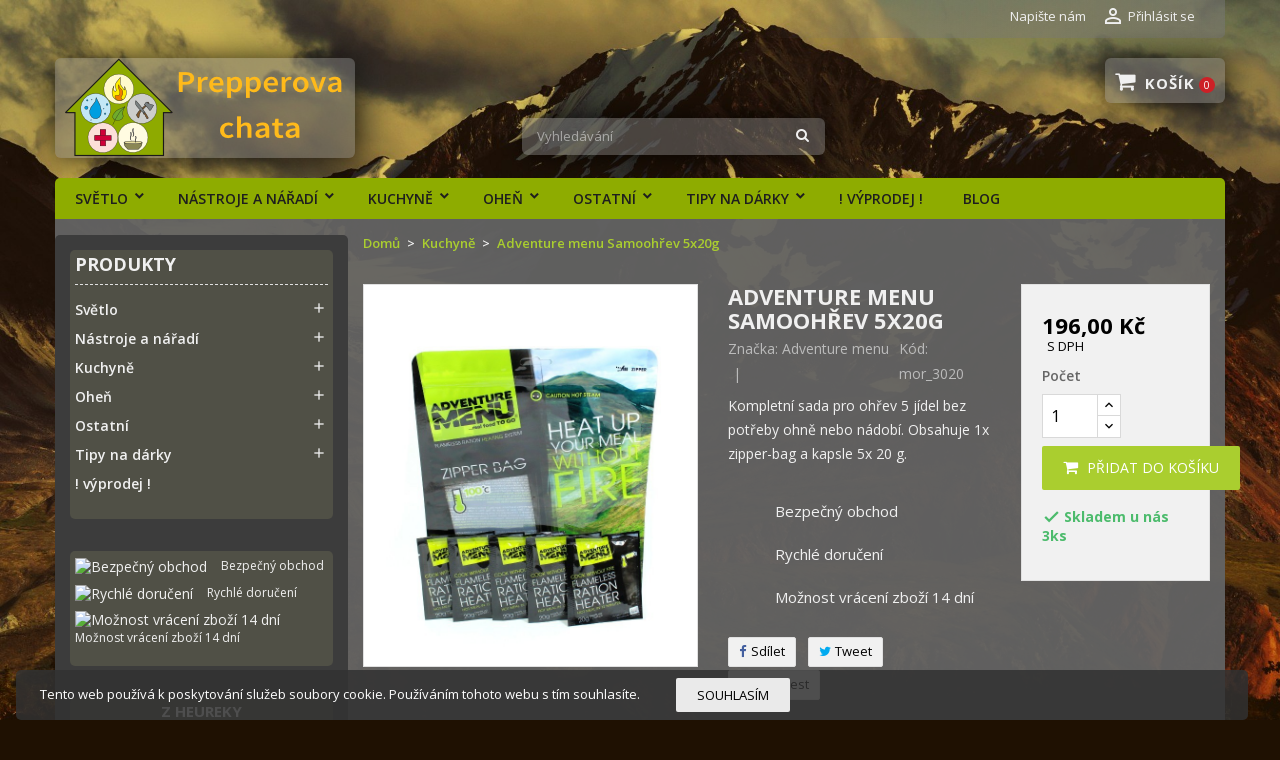

--- FILE ---
content_type: text/html; charset=utf-8
request_url: https://www.prepperovachata.cz/51-adventure-menu-samoohrev-5x20g.html
body_size: 17926
content:
<!doctype html>
<html lang="cs">

  <head>
    
      
  <meta charset="utf-8">


  <meta http-equiv="x-ua-compatible" content="ie=edge">



  <link rel="canonical" href="https://www.prepperovachata.cz/51-adventure-menu-samoohrev-5x20g.html">

  <title>Adventure menu Samoohřev 5x20g</title>
  <meta name="description" content="Kompletní sada pro ohřev 5 jídel bez potřeby ohně nebo nádobí. Obsahuje 1x zipper-bag a kapsle 5x 20 g.">
  <meta name="keywords" content="">
      
                  <link rel="alternate" href="https://www.prepperovachata.cz/51-adventure-menu-samoohrev-5x20g.html" hreflang="cs-cz">
          



  <meta name="viewport" content="width=device-width, initial-scale=1">



  <link rel="icon" type="image/vnd.microsoft.icon" href="/img/favicon.ico?1614598475">
  <link rel="shortcut icon" type="image/x-icon" href="/img/favicon.ico?1614598475">



    <link rel="stylesheet" href="/modules/packetery/views/css/front.css?v=2.1.13" type="text/css" media="all">
  <link rel="stylesheet" href="https://www.prepperovachata.cz/themes/arda/assets/cache/theme-21b931303.css" type="text/css" media="all">
	<link href="https://fonts.googleapis.com/icon?family=Material+Icons" rel="stylesheet">
			<link rel="stylesheet" href="//fonts.googleapis.com/css?family=Open+Sans:400,300,300italic,400italic,600,600italic,700,700italic&amp;subset=latin,latin-ext" type="text/css" media="all" />
					<link href="/modules/wpstyleswitcher/views/css/wpstyleswitcher.css?1673443617" rel="stylesheet" type="text/css" media="all" />
	 




  

  <script type="text/javascript">
        var dm_heureka_country = "cz";
        var dm_heureka_key = "1DEBB9BC040FF434D13CCD57F0EF88ED";
        var dm_heureka_position = 21;
        var mergado = {"GoogleAds":{"remarketingActive":false,"remarketingType":"retail"},"Gtag":{"enhancedActive":true},"GtagAndGads":{"send_to":"UA-100122909-1"}};
        var prestashop = {"cart":{"products":[],"totals":{"total":{"type":"total","label":"Celkem","amount":0,"value":"0,00\u00a0K\u010d"},"total_including_tax":{"type":"total","label":"Celkem (s DPH)","amount":0,"value":"0,00\u00a0K\u010d"},"total_excluding_tax":{"type":"total","label":"Celkem (bez DPH)","amount":0,"value":"0,00\u00a0K\u010d"}},"subtotals":{"products":{"type":"products","label":"Mezisou\u010det","amount":0,"value":"0,00\u00a0K\u010d"},"discounts":null,"shipping":{"type":"shipping","label":"Doru\u010den\u00ed","amount":0,"value":"Zdarma"},"tax":null},"products_count":0,"summary_string":"0 polo\u017eek","vouchers":{"allowed":1,"added":[]},"discounts":[],"minimalPurchase":0,"minimalPurchaseRequired":""},"currency":{"name":"\u010cesk\u00e1 koruna","iso_code":"CZK","iso_code_num":"203","sign":"K\u010d"},"customer":{"lastname":null,"firstname":null,"email":null,"birthday":null,"newsletter":null,"newsletter_date_add":null,"optin":null,"website":null,"company":null,"siret":null,"ape":null,"is_logged":false,"gender":{"type":null,"name":null},"addresses":[]},"language":{"name":"\u010ce\u0161tina (Czech)","iso_code":"cs","locale":"cs-CZ","language_code":"cs-cz","is_rtl":"0","date_format_lite":"Y-m-d","date_format_full":"Y-m-d H:i:s","id":1},"page":{"title":"","canonical":null,"meta":{"title":"Adventure menu Samooh\u0159ev 5x20g","description":"Kompletn\u00ed sada pro oh\u0159ev 5 j\u00eddel bez pot\u0159eby ohn\u011b nebo n\u00e1dob\u00ed. Obsahuje 1x zipper-bag a kapsle 5x 20 g.","keywords":"","robots":"index"},"page_name":"product","body_classes":{"lang-cs":true,"lang-rtl":false,"country-CZ":true,"currency-CZK":true,"layout-left-column":true,"page-product":true,"tax-display-enabled":true,"product-id-51":true,"product-Adventure menu Samooh\u0159ev 5x20g":true,"product-id-category-14":true,"product-id-manufacturer-10":true,"product-id-supplier-3":true,"product-available-for-order":true},"admin_notifications":[]},"shop":{"name":"Prepperova chata","logo":"\/img\/nazev-obchodu-logo-1492775532.jpg","stores_icon":"\/img\/nazev-obchodu-logo_stores-1491837030.gif","favicon":"\/img\/favicon.ico"},"urls":{"base_url":"https:\/\/www.prepperovachata.cz\/","current_url":"https:\/\/www.prepperovachata.cz\/51-adventure-menu-samoohrev-5x20g.html","shop_domain_url":"https:\/\/www.prepperovachata.cz","img_ps_url":"https:\/\/www.prepperovachata.cz\/img\/","img_cat_url":"https:\/\/www.prepperovachata.cz\/img\/c\/","img_lang_url":"https:\/\/www.prepperovachata.cz\/img\/l\/","img_prod_url":"https:\/\/www.prepperovachata.cz\/img\/p\/","img_manu_url":"https:\/\/www.prepperovachata.cz\/img\/m\/","img_sup_url":"https:\/\/www.prepperovachata.cz\/img\/su\/","img_ship_url":"https:\/\/www.prepperovachata.cz\/img\/s\/","img_store_url":"https:\/\/www.prepperovachata.cz\/img\/st\/","img_col_url":"https:\/\/www.prepperovachata.cz\/img\/co\/","img_url":"https:\/\/www.prepperovachata.cz\/themes\/arda\/assets\/img\/","css_url":"https:\/\/www.prepperovachata.cz\/themes\/arda\/assets\/css\/","js_url":"https:\/\/www.prepperovachata.cz\/themes\/arda\/assets\/js\/","pic_url":"https:\/\/www.prepperovachata.cz\/upload\/","pages":{"address":"https:\/\/www.prepperovachata.cz\/adresa","addresses":"https:\/\/www.prepperovachata.cz\/adresy","authentication":"https:\/\/www.prepperovachata.cz\/p\u0159ihl\u00e1sit","cart":"https:\/\/www.prepperovachata.cz\/kosik","category":"https:\/\/www.prepperovachata.cz\/index.php?controller=category","cms":"https:\/\/www.prepperovachata.cz\/index.php?controller=cms","contact":"https:\/\/www.prepperovachata.cz\/napiste-nam","discount":"https:\/\/www.prepperovachata.cz\/sleva","guest_tracking":"https:\/\/www.prepperovachata.cz\/sledovani-objednavky-navstevnika","history":"https:\/\/www.prepperovachata.cz\/historie-objednavek","identity":"https:\/\/www.prepperovachata.cz\/Identita","index":"https:\/\/www.prepperovachata.cz\/","my_account":"https:\/\/www.prepperovachata.cz\/muj-ucet","order_confirmation":"https:\/\/www.prepperovachata.cz\/potvrzeni-objednavky","order_detail":"https:\/\/www.prepperovachata.cz\/index.php?controller=order-detail","order_follow":"https:\/\/www.prepperovachata.cz\/sledovani-objednavky","order":"https:\/\/www.prepperovachata.cz\/objednavka","order_return":"https:\/\/www.prepperovachata.cz\/index.php?controller=order-return","order_slip":"https:\/\/www.prepperovachata.cz\/dobropis","pagenotfound":"https:\/\/www.prepperovachata.cz\/stranka-nenalezena","password":"https:\/\/www.prepperovachata.cz\/obnova-hesla","pdf_invoice":"https:\/\/www.prepperovachata.cz\/index.php?controller=pdf-invoice","pdf_order_return":"https:\/\/www.prepperovachata.cz\/index.php?controller=pdf-order-return","pdf_order_slip":"https:\/\/www.prepperovachata.cz\/index.php?controller=pdf-order-slip","prices_drop":"https:\/\/www.prepperovachata.cz\/slevy","product":"https:\/\/www.prepperovachata.cz\/index.php?controller=product","search":"https:\/\/www.prepperovachata.cz\/vyhledavani","sitemap":"https:\/\/www.prepperovachata.cz\/mapa-stranek","stores":"https:\/\/www.prepperovachata.cz\/prodejny","supplier":"https:\/\/www.prepperovachata.cz\/dodavatele","register":"https:\/\/www.prepperovachata.cz\/p\u0159ihl\u00e1sit?create_account=1","order_login":"https:\/\/www.prepperovachata.cz\/objednavka?login=1"},"alternative_langs":{"cs-cz":"https:\/\/www.prepperovachata.cz\/51-adventure-menu-samoohrev-5x20g.html"},"theme_assets":"\/themes\/arda\/assets\/","actions":{"logout":"https:\/\/www.prepperovachata.cz\/?mylogout="},"no_picture_image":{"bySize":{"small_default":{"url":"https:\/\/www.prepperovachata.cz\/img\/p\/cs-default-small_default.jpg","width":98,"height":112},"cart_default":{"url":"https:\/\/www.prepperovachata.cz\/img\/p\/cs-default-cart_default.jpg","width":125,"height":143},"home_default":{"url":"https:\/\/www.prepperovachata.cz\/img\/p\/cs-default-home_default.jpg","width":400,"height":457},"medium_default":{"url":"https:\/\/www.prepperovachata.cz\/img\/p\/cs-default-medium_default.jpg","width":460,"height":525},"large_default":{"url":"https:\/\/www.prepperovachata.cz\/img\/p\/cs-default-large_default.jpg","width":700,"height":800}},"small":{"url":"https:\/\/www.prepperovachata.cz\/img\/p\/cs-default-small_default.jpg","width":98,"height":112},"medium":{"url":"https:\/\/www.prepperovachata.cz\/img\/p\/cs-default-home_default.jpg","width":400,"height":457},"large":{"url":"https:\/\/www.prepperovachata.cz\/img\/p\/cs-default-large_default.jpg","width":700,"height":800},"legend":""}},"configuration":{"display_taxes_label":true,"display_prices_tax_incl":true,"is_catalog":false,"show_prices":true,"opt_in":{"partner":false},"quantity_discount":{"type":"discount","label":"Sleva"},"voucher_enabled":1,"return_enabled":1},"field_required":[],"breadcrumb":{"links":[{"title":"Dom\u016f","url":"https:\/\/www.prepperovachata.cz\/"},{"title":"Kuchyn\u011b","url":"https:\/\/www.prepperovachata.cz\/14-kuchyne"},{"title":"Adventure menu Samooh\u0159ev 5x20g","url":"https:\/\/www.prepperovachata.cz\/51-adventure-menu-samoohrev-5x20g.html"}],"count":3},"link":{"protocol_link":"https:\/\/","protocol_content":"https:\/\/"},"time":1770084054,"static_token":"6d866b6e1efd8b4b73827a3520c407b1","token":"864b3c3062c9c18d37e0216d2288dbe5"};
        var psemailsubscription_subscription = "https:\/\/www.prepperovachata.cz\/module\/ps_emailsubscription\/subscription";
        var psr_icon_color = "#F0F0F0";
        var wpimageslider_auto = true;
        var wpimageslider_effect = "horizontal";
        var wpimageslider_loop = true;
        var wpimageslider_pause = "6000";
        var wpimageslider_speed = 500;
        var wpsidebarslider_auto = false;
        var wpsidebarslider_effect = "fade";
        var wpsidebarslider_loop = true;
        var wpsidebarslider_pause = "6000";
        var wpsidebarslider_speed = "500";
      </script>



  <link href="//netdna.bootstrapcdn.com/font-awesome/4.7.0/css/font-awesome.min.css" rel="stylesheet" type="text/css"/> 

  



        <script type="text/javascript">
          window.mmp = {};
        </script>
                <script>
          window.mmp.cookies = {
            functions: {},
            sections: {
              functional: {
                onloadStatus: 1,
                functions: {},
                names: {}
              },
              analytical: {
                onloadStatus: 1,
                functions: {},
                names: {}
              },
              advertisement: {
                onloadStatus: 1,
                functions: {},
                names: {}
              }
            }
          };

          window.mmp.cookies.sections.functional.names = ["DmCookiesFunctional"];
          window.mmp.cookies.sections.advertisement.names = ["DmCookiesMarketing"];
          window.mmp.cookies.sections.analytical.names = ["DmCookiesAnalytics"];
        </script>
        <div style="display: none;" data-mscd='[]' data-mscd-cart-id='' data-morder-url='https://www.prepperovachata.cz/objednavka' data-mcoupons=""></div>

<!-- Global site tag (gtag.js) - Google Analytics -->
<script async="true" src="https://www.googletagmanager.com/gtag/js?id=UA-100122909-1"></script>
<script>
    window.dataLayer = window.dataLayer || [];
    function gtag() {
        dataLayer.push(arguments);
    }

    gtag('js', new Date());

    gtag('consent', 'default', {
      'analytics_storage': 'granted',
      'ad_storage': 'granted',
    });

            gtag('config', 'UA-100122909-1');

        window.mmp.cookies.sections.analytical.functions.gtagAnalytics = function () {
          gtag('consent', 'update', {
            'analytics_storage': 'granted'
          });
        };
    
    
    </script>




    
  <meta property="og:type" content="product">
  <meta property="og:url" content="https://www.prepperovachata.cz/51-adventure-menu-samoohrev-5x20g.html">
  <meta property="og:title" content="Adventure menu Samoohřev 5x20g">
  <meta property="og:site_name" content="Prepperova chata">
  <meta property="og:description" content="Kompletní sada pro ohřev 5 jídel bez potřeby ohně nebo nádobí. Obsahuje 1x zipper-bag a kapsle 5x 20 g.">
  <meta property="og:image" content="https://www.prepperovachata.cz/291-large_default/adventure-menu-samoohrev-5x20g.jpg">
      <meta property="product:pretax_price:amount" content="161.983471">
    <meta property="product:pretax_price:currency" content="CZK">
    <meta property="product:price:amount" content="196">
    <meta property="product:price:currency" content="CZK">
      <meta property="product:weight:value" content="0.200000">
  <meta property="product:weight:units" content="kg">
  
  </head>

  <body id="product" class="lang-cs country-cz currency-czk layout-left-column page-product tax-display-enabled product-id-51 product-adventure-menu-samoohrev-5x20g product-id-category-14 product-id-manufacturer-10 product-id-supplier-3 product-available-for-order">

    <div id="fb-root"></div>

<script async defer crossorigin="anonymous" src="https://connect.facebook.net/cs_CZ/sdk.js#xfbml=1&version=v3.3"></script>


    <main >
      
              
      <header id="header">
        
          
  <div class="header-banner">
    
  </div>



  <nav class="header-nav">
    <div class="container">
        <div class="row">
          <div class="hidden-sm-down">
            <div class="col-md-4 col-xs-12">
              
            </div>
            <div class="col-md-8 right-nav">
                <div id="_desktop_contact_link">
  <div id="contact-link">    
          <a href="https://www.prepperovachata.cz/napiste-nam">Napište nám</a>
      </div>
</div>
 <div id="_desktop_user_info">
  <div class="user-info">
          <a
        href="https://www.prepperovachata.cz/muj-ucet"
        title="Přihlášení k vašemu zákaznickému účtu"
        rel="nofollow"
      >
        <i class="material-icons">&#xE7FF;</i>
        <span class="hidden-sm-down">Přihlásit se</span>
      </a>
      </div>
</div>
            </div>
          </div>
          <div class="hidden-md-up text-xs-center mobile">
              <div class="float-xs-left" id="menu-icon">
                <span></span>
              </div>
              <div class="top-logo" id="_mobile_logo"></div>
              <div class="float-xs-right" id="mobile_search"></div>
              <div class="float-xs-right" id="_mobile_user_info"></div>
              <div class="float-xs-right" id="_mobile_cart"></div>
          </div>
        </div>
    </div>
  </nav>



  <div class="header-top">
    <div class="container">
      <div class="row">
        <div class="col-md-4 hidden-sm-down" id="_desktop_logo">
          <a href="https://www.prepperovachata.cz/">
            <img class="logo img-responsive" src="/img/nazev-obchodu-logo-1492775532.jpg" alt="Prepperova chata">
          </a>
        </div>
            <!-- Block search module TOP -->
<div id="search_widget" class="col-lg-4 col-md-4 col-sm-12 search-widget" data-search-controller-url="//www.prepperovachata.cz/vyhledavani">
	<form method="get" action="//www.prepperovachata.cz/vyhledavani">
		<input type="hidden" name="controller" value="search">
		<input type="text" name="s" value="" placeholder="Vyhledávání" aria-label="Vyhledávání">
		<button type="submit">
			<i class="pt-font fa-search"></i>
		</button>
	</form>
</div>
<!-- /Block search module TOP -->
 <div id="_desktop_cart" class="col-lg-4">
  <div class="blockcart cart-preview wp-expand inactive" data-refresh-url="//www.prepperovachata.cz/module/ps_shoppingcart/ajax">
    <div class="header">
            
        <i class="fa fa-shopping-cart"></i>
        <span class="hidden-sm-down cart-label">Košík</span>
        <span class="cart-products-count">0</span>
      
      <div class="card cart-summary hidden-xs-up">
        
  <div class="cart-overview js-cart" data-refresh-url="//www.prepperovachata.cz/kosik?ajax=1&action=refresh">
          <span class="no-items">Ve vašem košíku nejsou žádné další položky</span>
      </div>

        
          
<div class="cart-detailed-totals-top">

  <div class="card-block">
                  <div class="cart-summary-line" id="cart-subtotal-products">
          <span class="label js-subtotal">
                          0 položek
                      </span>
          <span class="value">
            0,00 Kč
          </span>          
        </div>
                                  <div class="cart-summary-line" id="cart-subtotal-shipping">
          <span class="label">
                          Doručení
                      </span>
          <span class="value">
            Zdarma
          </span>          
        </div>
                      </div>

  
              

  <hr class="separator">

  
    <div class="card-block cart-summary-totals">

  
          <div class="cart-summary-line cart-total">
        <span class="label">Celkem&nbsp;(s DPH)</span>
        <span class="value">0,00 Kč</span>
      </div>
      

  
      

</div>
  

  <hr class="separator">
</div>

        
        
        <div class="checkout cart-detailed-actions card-block">
          <a rel="nofollow" href="//www.prepperovachata.cz/kosik?action=show" class="btn btn-primary">Objednávka</a>
        </div>      
      </div>
        
    </div>
  </div>
</div>


<div class="menu clearfix col-lg-12 js-top-menu hidden-sm-down" id="_desktop_top_menu">
    
          <ul class="top-menu" id="top-menu" data-depth="0">
                    <li class="category " id="category-13">
                          <a
                class="dropdown-item"
                href="https://www.prepperovachata.cz/13-svetlo" data-depth="0"
                              >
                                                                      <span class="float-xs-right hidden-md-up">
                    <span data-target="#top_sub_menu_83167" data-toggle="collapse" class="navbar-toggler collapse-icons">
                      <i class="material-icons add">&#xE313;</i>
                      <i class="material-icons remove">&#xE316;</i>
                    </span>
                  </span>
                                Světlo
              </a>
                            <div  class="popover sub-menu js-sub-menu collapse" id="top_sub_menu_83167">
                
          <ul class="top-menu"  data-depth="1">
                    <li class="category " id="category-24">
                          <a
                class="dropdown-item dropdown-submenu"
                href="https://www.prepperovachata.cz/24-celovky" data-depth="1"
                              >
                                čelovky
              </a>
                          </li>
                    <li class="category " id="category-25">
                          <a
                class="dropdown-item dropdown-submenu"
                href="https://www.prepperovachata.cz/25-baterky" data-depth="1"
                              >
                                baterky
              </a>
                          </li>
                    <li class="category " id="category-27">
                          <a
                class="dropdown-item dropdown-submenu"
                href="https://www.prepperovachata.cz/27-chemicke-svetlo" data-depth="1"
                              >
                                chemické světlo
              </a>
                          </li>
                    <li class="category " id="category-41">
                          <a
                class="dropdown-item dropdown-submenu"
                href="https://www.prepperovachata.cz/41-lampy" data-depth="1"
                              >
                                                                      <span class="float-xs-right hidden-md-up">
                    <span data-target="#top_sub_menu_15439" data-toggle="collapse" class="navbar-toggler collapse-icons">
                      <i class="material-icons add">&#xE313;</i>
                      <i class="material-icons remove">&#xE316;</i>
                    </span>
                  </span>
                                lampy
              </a>
                            <div  class="collapse" id="top_sub_menu_15439">
                
          <ul class="top-menu"  data-depth="2">
                    <li class="category " id="category-29">
                          <a
                class="dropdown-item"
                href="https://www.prepperovachata.cz/29-karbidove" data-depth="2"
                              >
                                                                      <span class="float-xs-right hidden-md-up">
                    <span data-target="#top_sub_menu_95511" data-toggle="collapse" class="navbar-toggler collapse-icons">
                      <i class="material-icons add">&#xE313;</i>
                      <i class="material-icons remove">&#xE316;</i>
                    </span>
                  </span>
                                karbidové
              </a>
                            <div  class="collapse" id="top_sub_menu_95511">
                
          <ul class="top-menu"  data-depth="3">
                    <li class="category " id="category-49">
                          <a
                class="dropdown-item"
                href="https://www.prepperovachata.cz/49-rucni-104c-nahradni-dily" data-depth="3"
                              >
                                ruční 104C + náhradní díly
              </a>
                          </li>
                    <li class="category " id="category-56">
                          <a
                class="dropdown-item"
                href="https://www.prepperovachata.cz/56-hrnickova-115c-nahradni-dily" data-depth="3"
                              >
                                hrníčková 115C + náhradní díly
              </a>
                          </li>
                    <li class="category " id="category-55">
                          <a
                class="dropdown-item"
                href="https://www.prepperovachata.cz/55-stolni-mala-nahradni-dily" data-depth="3"
                              >
                                stolní malá + náhradní díly
              </a>
                          </li>
                    <li class="category " id="category-57">
                          <a
                class="dropdown-item"
                href="https://www.prepperovachata.cz/57-stolni-velka-nahradni-dily" data-depth="3"
                              >
                                stolní velká + náhradní díly
              </a>
                          </li>
              </ul>
    
                  
                
              </div>
                          </li>
                    <li class="category " id="category-42">
                          <a
                class="dropdown-item"
                href="https://www.prepperovachata.cz/42-na-baterie" data-depth="2"
                              >
                                na baterie
              </a>
                          </li>
                    <li class="category " id="category-51">
                          <a
                class="dropdown-item"
                href="https://www.prepperovachata.cz/51-louce" data-depth="2"
                              >
                                louče
              </a>
                          </li>
              </ul>
    
                  
                
              </div>
                          </li>
              </ul>
    
                  
                
              </div>
                          </li>
                    <li class="category " id="category-12">
                          <a
                class="dropdown-item"
                href="https://www.prepperovachata.cz/12-nastroje-a-naradi" data-depth="0"
                              >
                                                                      <span class="float-xs-right hidden-md-up">
                    <span data-target="#top_sub_menu_77716" data-toggle="collapse" class="navbar-toggler collapse-icons">
                      <i class="material-icons add">&#xE313;</i>
                      <i class="material-icons remove">&#xE316;</i>
                    </span>
                  </span>
                                Nástroje a nářadí
              </a>
                            <div  class="popover sub-menu js-sub-menu collapse" id="top_sub_menu_77716">
                
          <ul class="top-menu"  data-depth="1">
                    <li class="category " id="category-21">
                          <a
                class="dropdown-item dropdown-submenu"
                href="https://www.prepperovachata.cz/21-noze-macety" data-depth="1"
                              >
                                nože, mačety
              </a>
                          </li>
                    <li class="category " id="category-23">
                          <a
                class="dropdown-item dropdown-submenu"
                href="https://www.prepperovachata.cz/23-pily-ryce-sekery" data-depth="1"
                              >
                                pily, rýče, sekery
              </a>
                          </li>
                    <li class="category " id="category-19">
                          <a
                class="dropdown-item dropdown-submenu"
                href="https://www.prepperovachata.cz/19-multitooly" data-depth="1"
                              >
                                                                      <span class="float-xs-right hidden-md-up">
                    <span data-target="#top_sub_menu_23620" data-toggle="collapse" class="navbar-toggler collapse-icons">
                      <i class="material-icons add">&#xE313;</i>
                      <i class="material-icons remove">&#xE316;</i>
                    </span>
                  </span>
                                multitooly
              </a>
                            <div  class="collapse" id="top_sub_menu_23620">
                
          <ul class="top-menu"  data-depth="2">
                    <li class="category " id="category-20">
                          <a
                class="dropdown-item"
                href="https://www.prepperovachata.cz/20-prislusenstvi" data-depth="2"
                              >
                                příslušenství
              </a>
                          </li>
              </ul>
    
                  
                
              </div>
                          </li>
              </ul>
    
                  
                
              </div>
                          </li>
                    <li class="category " id="category-14">
                          <a
                class="dropdown-item"
                href="https://www.prepperovachata.cz/14-kuchyne" data-depth="0"
                              >
                                                                      <span class="float-xs-right hidden-md-up">
                    <span data-target="#top_sub_menu_61014" data-toggle="collapse" class="navbar-toggler collapse-icons">
                      <i class="material-icons add">&#xE313;</i>
                      <i class="material-icons remove">&#xE316;</i>
                    </span>
                  </span>
                                Kuchyně
              </a>
                            <div  class="popover sub-menu js-sub-menu collapse" id="top_sub_menu_61014">
                
          <ul class="top-menu"  data-depth="1">
                    <li class="category " id="category-28">
                          <a
                class="dropdown-item dropdown-submenu"
                href="https://www.prepperovachata.cz/28-hrnky" data-depth="1"
                              >
                                                                      <span class="float-xs-right hidden-md-up">
                    <span data-target="#top_sub_menu_69631" data-toggle="collapse" class="navbar-toggler collapse-icons">
                      <i class="material-icons add">&#xE313;</i>
                      <i class="material-icons remove">&#xE316;</i>
                    </span>
                  </span>
                                hrnky
              </a>
                            <div  class="collapse" id="top_sub_menu_69631">
                
          <ul class="top-menu"  data-depth="2">
                    <li class="category " id="category-52">
                          <a
                class="dropdown-item"
                href="https://www.prepperovachata.cz/52-jednostenne" data-depth="2"
                              >
                                jednostěnné
              </a>
                          </li>
                    <li class="category " id="category-53">
                          <a
                class="dropdown-item"
                href="https://www.prepperovachata.cz/53-termo" data-depth="2"
                              >
                                termo
              </a>
                          </li>
                    <li class="category " id="category-54">
                          <a
                class="dropdown-item"
                href="https://www.prepperovachata.cz/54-smaltovane" data-depth="2"
                              >
                                smaltované
              </a>
                          </li>
              </ul>
    
                  
                
              </div>
                          </li>
                    <li class="category " id="category-30">
                          <a
                class="dropdown-item dropdown-submenu"
                href="https://www.prepperovachata.cz/30-pribory" data-depth="1"
                              >
                                příbory
              </a>
                          </li>
                    <li class="category " id="category-59">
                          <a
                class="dropdown-item dropdown-submenu"
                href="https://www.prepperovachata.cz/59-jidlo" data-depth="1"
                              >
                                jídlo
              </a>
                          </li>
                    <li class="category " id="category-45">
                          <a
                class="dropdown-item dropdown-submenu"
                href="https://www.prepperovachata.cz/45-jine" data-depth="1"
                              >
                                jiné
              </a>
                          </li>
              </ul>
    
                  
                
              </div>
                          </li>
                    <li class="category " id="category-38">
                          <a
                class="dropdown-item"
                href="https://www.prepperovachata.cz/38-ohen" data-depth="0"
                              >
                                                                      <span class="float-xs-right hidden-md-up">
                    <span data-target="#top_sub_menu_49059" data-toggle="collapse" class="navbar-toggler collapse-icons">
                      <i class="material-icons add">&#xE313;</i>
                      <i class="material-icons remove">&#xE316;</i>
                    </span>
                  </span>
                                Oheň
              </a>
                            <div  class="popover sub-menu js-sub-menu collapse" id="top_sub_menu_49059">
                
          <ul class="top-menu"  data-depth="1">
                    <li class="category " id="category-16">
                          <a
                class="dropdown-item dropdown-submenu"
                href="https://www.prepperovachata.cz/16-kresadla" data-depth="1"
                              >
                                křesadla
              </a>
                          </li>
                    <li class="category " id="category-39">
                          <a
                class="dropdown-item dropdown-submenu"
                href="https://www.prepperovachata.cz/39-zapalovace" data-depth="1"
                              >
                                zapalovače
              </a>
                          </li>
                    <li class="category " id="category-60">
                          <a
                class="dropdown-item dropdown-submenu"
                href="https://www.prepperovachata.cz/60-varice" data-depth="1"
                              >
                                vařiče
              </a>
                          </li>
                    <li class="category " id="category-17">
                          <a
                class="dropdown-item dropdown-submenu"
                href="https://www.prepperovachata.cz/17-podpalovace-a-louce" data-depth="1"
                              >
                                podpalovače a louče
              </a>
                          </li>
              </ul>
    
                  
                
              </div>
                          </li>
                    <li class="category " id="category-15">
                          <a
                class="dropdown-item"
                href="https://www.prepperovachata.cz/15-ostatni" data-depth="0"
                              >
                                                                      <span class="float-xs-right hidden-md-up">
                    <span data-target="#top_sub_menu_91233" data-toggle="collapse" class="navbar-toggler collapse-icons">
                      <i class="material-icons add">&#xE313;</i>
                      <i class="material-icons remove">&#xE316;</i>
                    </span>
                  </span>
                                Ostatní
              </a>
                            <div  class="popover sub-menu js-sub-menu collapse" id="top_sub_menu_91233">
                
          <ul class="top-menu"  data-depth="1">
                    <li class="category " id="category-61">
                          <a
                class="dropdown-item dropdown-submenu"
                href="https://www.prepperovachata.cz/61-radia" data-depth="1"
                              >
                                rádia
              </a>
                          </li>
                    <li class="category " id="category-58">
                          <a
                class="dropdown-item dropdown-submenu"
                href="https://www.prepperovachata.cz/58-knihy" data-depth="1"
                              >
                                knihy
              </a>
                          </li>
                    <li class="category " id="category-34">
                          <a
                class="dropdown-item dropdown-submenu"
                href="https://www.prepperovachata.cz/34-paracord" data-depth="1"
                              >
                                paracord
              </a>
                          </li>
                    <li class="category " id="category-37">
                          <a
                class="dropdown-item dropdown-submenu"
                href="https://www.prepperovachata.cz/37-privesky-klicenky-psi-znamky" data-depth="1"
                              >
                                přívěsky, klíčenky, &quot;psí známky&quot;
              </a>
                          </li>
                    <li class="category " id="category-40">
                          <a
                class="dropdown-item dropdown-submenu"
                href="https://www.prepperovachata.cz/40-kompasy-a-buzoly" data-depth="1"
                              >
                                kompasy a buzoly
              </a>
                          </li>
                    <li class="category " id="category-36">
                          <a
                class="dropdown-item dropdown-submenu"
                href="https://www.prepperovachata.cz/36-dalsi-sikovne-vecicky" data-depth="1"
                              >
                                další šikovné věcičky
              </a>
                          </li>
              </ul>
    
                  
                
              </div>
                          </li>
                    <li class="category " id="category-35">
                          <a
                class="dropdown-item"
                href="https://www.prepperovachata.cz/35-tipy-na-darky" data-depth="0"
                              >
                                                                      <span class="float-xs-right hidden-md-up">
                    <span data-target="#top_sub_menu_21925" data-toggle="collapse" class="navbar-toggler collapse-icons">
                      <i class="material-icons add">&#xE313;</i>
                      <i class="material-icons remove">&#xE316;</i>
                    </span>
                  </span>
                                Tipy na dárky
              </a>
                            <div  class="popover sub-menu js-sub-menu collapse" id="top_sub_menu_21925">
                
          <ul class="top-menu"  data-depth="1">
                    <li class="category " id="category-46">
                          <a
                class="dropdown-item dropdown-submenu"
                href="https://www.prepperovachata.cz/46-pro-zeny" data-depth="1"
                              >
                                pro ženy
              </a>
                          </li>
                    <li class="category " id="category-47">
                          <a
                class="dropdown-item dropdown-submenu"
                href="https://www.prepperovachata.cz/47-pro-muze" data-depth="1"
                              >
                                pro muže
              </a>
                          </li>
                    <li class="category " id="category-48">
                          <a
                class="dropdown-item dropdown-submenu"
                href="https://www.prepperovachata.cz/48-pro-deti-8" data-depth="1"
                              >
                                pro děti 8+
              </a>
                          </li>
              </ul>
    
                  
                
              </div>
                          </li>
                    <li class="category " id="category-50">
                          <a
                class="dropdown-item"
                href="https://www.prepperovachata.cz/50--vyprodej-" data-depth="0"
                              >
                                ! výprodej !
              </a>
                          </li>
                    <li class="link " id="lnk-blog">
                          <a
                class="dropdown-item"
                href="https://www.prepperovachata.cz/blog" data-depth="0"
                              >
                                Blog
              </a>
                          </li>
              </ul>
    
    <div class="clearfix"></div>
</div>

             
            <div class="clearfix"></div>
      </div>
      <div id="mobile_top_menu_wrapper" class="row hidden-md-up" style="display:none;">
        <div class="js-top-menu mobile" id="_mobile_top_menu"></div>
        <div class="js-top-menu-bottom">
          <div id="_mobile_currency_selector"></div>
          <div id="_mobile_language_selector"></div>
          <div id="_mobile_contact_link"></div>
        </div>
      </div>
    </div>
  </div>
  

        
      </header>
      
        
<aside id="notifications">
  <div class="container">
    
    
    
      </div>
</aside>
      
      <section id="wrapper">
        <div class="container">
          
	        <div class="row">
			
			<div id="left-column" class="col-xs-12 col-md-3">
			  			     




 
<div class="block-categories hidden-sm-down">
  <ul class="category-top-menu">
    <li><a class="text-uppercase h6" href="https://www.prepperovachata.cz/2-produkty">Produkty</a></li>
    <li>
  <ul class="category-sub-menu"><li data-depth="0"><a href="https://www.prepperovachata.cz/13-svetlo">Světlo</a><div class="navbar-toggler collapse-icons" data-toggle="collapse" data-target="#exCollapsingNavbar13"><i class="material-icons add">&#xE145;</i><i class="material-icons remove">&#xE15B;</i></div><div class="collapse" id="exCollapsingNavbar13">
  <ul class="category-sub-menu"><li data-depth="1"><a class="category-sub-link" href="https://www.prepperovachata.cz/24-celovky">čelovky</a></li><li data-depth="1"><a class="category-sub-link" href="https://www.prepperovachata.cz/25-baterky">baterky</a></li><li data-depth="1"><a class="category-sub-link" href="https://www.prepperovachata.cz/27-chemicke-svetlo">chemické světlo</a></li><li data-depth="1"><a class="category-sub-link" href="https://www.prepperovachata.cz/41-lampy">lampy</a><span class="arrows" data-toggle="collapse" data-target="#exCollapsingNavbar41"><i class="material-icons arrow-right">&#xE315;</i><i class="material-icons arrow-down">&#xE313;</i></span><div class="collapse" id="exCollapsingNavbar41">
  <ul class="category-sub-menu"><li data-depth="2"><a class="category-sub-link" href="https://www.prepperovachata.cz/29-karbidove">karbidové</a><span class="arrows" data-toggle="collapse" data-target="#exCollapsingNavbar29"><i class="material-icons arrow-right">&#xE315;</i><i class="material-icons arrow-down">&#xE313;</i></span><div class="collapse" id="exCollapsingNavbar29">
  <ul class="category-sub-menu"><li data-depth="3"><a class="category-sub-link" href="https://www.prepperovachata.cz/49-rucni-104c-nahradni-dily">ruční 104C + náhradní díly</a></li><li data-depth="3"><a class="category-sub-link" href="https://www.prepperovachata.cz/56-hrnickova-115c-nahradni-dily">hrníčková 115C + náhradní díly</a></li><li data-depth="3"><a class="category-sub-link" href="https://www.prepperovachata.cz/55-stolni-mala-nahradni-dily">stolní malá + náhradní díly</a></li><li data-depth="3"><a class="category-sub-link" href="https://www.prepperovachata.cz/57-stolni-velka-nahradni-dily">stolní velká + náhradní díly</a></li></ul></div></li><li data-depth="2"><a class="category-sub-link" href="https://www.prepperovachata.cz/42-na-baterie">na baterie</a></li><li data-depth="2"><a class="category-sub-link" href="https://www.prepperovachata.cz/51-louce">louče</a></li></ul></div></li></ul></div></li><li data-depth="0"><a href="https://www.prepperovachata.cz/12-nastroje-a-naradi">Nástroje a nářadí</a><div class="navbar-toggler collapse-icons" data-toggle="collapse" data-target="#exCollapsingNavbar12"><i class="material-icons add">&#xE145;</i><i class="material-icons remove">&#xE15B;</i></div><div class="collapse" id="exCollapsingNavbar12">
  <ul class="category-sub-menu"><li data-depth="1"><a class="category-sub-link" href="https://www.prepperovachata.cz/21-noze-macety">nože, mačety</a></li><li data-depth="1"><a class="category-sub-link" href="https://www.prepperovachata.cz/23-pily-ryce-sekery">pily, rýče, sekery</a></li><li data-depth="1"><a class="category-sub-link" href="https://www.prepperovachata.cz/19-multitooly">multitooly</a><span class="arrows" data-toggle="collapse" data-target="#exCollapsingNavbar19"><i class="material-icons arrow-right">&#xE315;</i><i class="material-icons arrow-down">&#xE313;</i></span><div class="collapse" id="exCollapsingNavbar19">
  <ul class="category-sub-menu"><li data-depth="2"><a class="category-sub-link" href="https://www.prepperovachata.cz/20-prislusenstvi">příslušenství</a></li></ul></div></li></ul></div></li><li data-depth="0"><a href="https://www.prepperovachata.cz/14-kuchyne">Kuchyně</a><div class="navbar-toggler collapse-icons" data-toggle="collapse" data-target="#exCollapsingNavbar14"><i class="material-icons add">&#xE145;</i><i class="material-icons remove">&#xE15B;</i></div><div class="collapse" id="exCollapsingNavbar14">
  <ul class="category-sub-menu"><li data-depth="1"><a class="category-sub-link" href="https://www.prepperovachata.cz/28-hrnky">hrnky</a><span class="arrows" data-toggle="collapse" data-target="#exCollapsingNavbar28"><i class="material-icons arrow-right">&#xE315;</i><i class="material-icons arrow-down">&#xE313;</i></span><div class="collapse" id="exCollapsingNavbar28">
  <ul class="category-sub-menu"><li data-depth="2"><a class="category-sub-link" href="https://www.prepperovachata.cz/52-jednostenne">jednostěnné</a></li><li data-depth="2"><a class="category-sub-link" href="https://www.prepperovachata.cz/53-termo">termo</a></li><li data-depth="2"><a class="category-sub-link" href="https://www.prepperovachata.cz/54-smaltovane">smaltované</a></li></ul></div></li><li data-depth="1"><a class="category-sub-link" href="https://www.prepperovachata.cz/30-pribory">příbory</a></li><li data-depth="1"><a class="category-sub-link" href="https://www.prepperovachata.cz/59-jidlo">jídlo</a></li><li data-depth="1"><a class="category-sub-link" href="https://www.prepperovachata.cz/45-jine">jiné</a></li></ul></div></li><li data-depth="0"><a href="https://www.prepperovachata.cz/38-ohen">Oheň</a><div class="navbar-toggler collapse-icons" data-toggle="collapse" data-target="#exCollapsingNavbar38"><i class="material-icons add">&#xE145;</i><i class="material-icons remove">&#xE15B;</i></div><div class="collapse" id="exCollapsingNavbar38">
  <ul class="category-sub-menu"><li data-depth="1"><a class="category-sub-link" href="https://www.prepperovachata.cz/16-kresadla">křesadla</a></li><li data-depth="1"><a class="category-sub-link" href="https://www.prepperovachata.cz/39-zapalovace">zapalovače</a></li><li data-depth="1"><a class="category-sub-link" href="https://www.prepperovachata.cz/60-varice">vařiče</a></li><li data-depth="1"><a class="category-sub-link" href="https://www.prepperovachata.cz/17-podpalovace-a-louce">podpalovače a louče</a></li></ul></div></li><li data-depth="0"><a href="https://www.prepperovachata.cz/15-ostatni">Ostatní</a><div class="navbar-toggler collapse-icons" data-toggle="collapse" data-target="#exCollapsingNavbar15"><i class="material-icons add">&#xE145;</i><i class="material-icons remove">&#xE15B;</i></div><div class="collapse" id="exCollapsingNavbar15">
  <ul class="category-sub-menu"><li data-depth="1"><a class="category-sub-link" href="https://www.prepperovachata.cz/61-radia">rádia</a></li><li data-depth="1"><a class="category-sub-link" href="https://www.prepperovachata.cz/58-knihy">knihy</a></li><li data-depth="1"><a class="category-sub-link" href="https://www.prepperovachata.cz/34-paracord">paracord</a></li><li data-depth="1"><a class="category-sub-link" href="https://www.prepperovachata.cz/37-privesky-klicenky-psi-znamky">přívěsky, klíčenky, &quot;psí známky&quot;</a></li><li data-depth="1"><a class="category-sub-link" href="https://www.prepperovachata.cz/40-kompasy-a-buzoly">kompasy a buzoly</a></li><li data-depth="1"><a class="category-sub-link" href="https://www.prepperovachata.cz/36-dalsi-sikovne-vecicky">další šikovné věcičky</a></li></ul></div></li><li data-depth="0"><a href="https://www.prepperovachata.cz/35-tipy-na-darky">Tipy na dárky</a><div class="navbar-toggler collapse-icons" data-toggle="collapse" data-target="#exCollapsingNavbar35"><i class="material-icons add">&#xE145;</i><i class="material-icons remove">&#xE15B;</i></div><div class="collapse" id="exCollapsingNavbar35">
  <ul class="category-sub-menu"><li data-depth="1"><a class="category-sub-link" href="https://www.prepperovachata.cz/46-pro-zeny">pro ženy</a></li><li data-depth="1"><a class="category-sub-link" href="https://www.prepperovachata.cz/47-pro-muze">pro muže</a></li><li data-depth="1"><a class="category-sub-link" href="https://www.prepperovachata.cz/48-pro-deti-8">pro děti 8+</a></li></ul></div></li><li data-depth="0"><a href="https://www.prepperovachata.cz/50--vyprodej-">! výprodej !</a></li></ul></li>
  </ul>
</div>
  <div id="block-reassurance">
    <ul>
              <li>
          <div class="block-reassurance-item">
            <img src="/modules/blockreassurance/views/img//reassurance/pack2/security.svg" alt="Bezpečný obchod ">
            <span class="h6">Bezpečný obchod </span>
          </div>
        </li>
              <li>
          <div class="block-reassurance-item">
            <img src="/modules/blockreassurance/views/img//reassurance/pack2/carrier.svg" alt="Rychlé doručení ">
            <span class="h6">Rychlé doručení </span>
          </div>
        </li>
              <li>
          <div class="block-reassurance-item">
            <img src="/modules/blockreassurance/views/img//reassurance/pack2/parcel.svg" alt="Možnost vrácení zboží 14 dní ">
            <span class="h6">Možnost vrácení zboží 14 dní </span>
          </div>
        </li>
          </ul>
  </div>
<style type="text/css">

  #heureka-review {
    padding: 20px;
  }

  #heureka-logo {
    padding: 10px 0 20px 0;
    text-align: center;
  }

  #heureka-avatar {
    float: left;
    padding: 7px 7px 0 0;
  }

  #item-heureka-review {
    padding: 10px 0 10px 0;
    border-top: 1px solid rgba(0,0,0,.1);
  }

  #heureka-star {
    padding: 0 0 10px 0;
    text-align: center;
  }

  #heureka-item-star {
    padding: 0px;
    width: 24px;
    height: 24px;
  }

  #heureka-customer-name {
    font-size: 0.9em;
    text-align: left;
    line-height: 20px;
  }

  #heureka-review-text {
    font-size: 0.8em;
  }

  #heureka-review-date {
    font-size: 0.8em;
  }

</style>

<div id="heureka-review" class="block-categories hidden-sm-down">

  <p class="text-uppercase h6 hidden-sm-down">
    z heureky
  </p>

  <div id="heureka-logo">
    <img src="https://www.prepperovachata.cz/modules/dm_heureka/img/logo_heureka.png" width="180px" alt="Logo Heureky" title="Logo Heureky">
  </div>

  <div>
          <div id="item-heureka-review">

        <div id="heureka-customer-name">

          <img id="heureka-avatar" src="https://www.prepperovachata.cz/modules/dm_heureka/img/avatar.png" width="32px" alt="Avatar" title="Avatar">

          <b><span>Ověřený zákazník</span></b><br />
          <span id="heureka-review-date">27.12.2022</span>

        </div>

        <div id="heureka-star">
          <img id="heureka-item-star" src="https://www.prepperovachata.cz/modules/dm_heureka/img/star.png" alt="5.00" /><img id="heureka-item-star" src="https://www.prepperovachata.cz/modules/dm_heureka/img/star.png" alt="5.00" /><img id="heureka-item-star" src="https://www.prepperovachata.cz/modules/dm_heureka/img/star.png" alt="5.00" /><img id="heureka-item-star" src="https://www.prepperovachata.cz/modules/dm_heureka/img/star.png" alt="5.00" /><img id="heureka-item-star" src="https://www.prepperovachata.cz/modules/dm_heureka/img/star.png" alt="5.00" />
        </div> 

        <div id="heureka-review-text">
          <span><strong>Celkový názor:</strong><br />Vše OK</span>
        </div>
        
      </div>
          <div id="item-heureka-review">

        <div id="heureka-customer-name">

          <img id="heureka-avatar" src="https://www.prepperovachata.cz/modules/dm_heureka/img/avatar.png" width="32px" alt="Avatar" title="Avatar">

          <b><span>Ověřený zákazník</span></b><br />
          <span id="heureka-review-date">24.12.2022</span>

        </div>

        <div id="heureka-star">
          <img id="heureka-item-star" src="https://www.prepperovachata.cz/modules/dm_heureka/img/star.png" alt="5.00" /><img id="heureka-item-star" src="https://www.prepperovachata.cz/modules/dm_heureka/img/star.png" alt="5.00" /><img id="heureka-item-star" src="https://www.prepperovachata.cz/modules/dm_heureka/img/star.png" alt="5.00" /><img id="heureka-item-star" src="https://www.prepperovachata.cz/modules/dm_heureka/img/star.png" alt="5.00" /><img id="heureka-item-star" src="https://www.prepperovachata.cz/modules/dm_heureka/img/star.png" alt="5.00" />
        </div> 

        <div id="heureka-review-text">
          <span><strong>Výhody:</strong><br />super rychlost, doslo v poradku (jeste jsme tedy nezkouseli, jen koukali...<br /><strong>Celkový názor:</strong><br />super</span>
        </div>
        
      </div>
          <div id="item-heureka-review">

        <div id="heureka-customer-name">

          <img id="heureka-avatar" src="https://www.prepperovachata.cz/modules/dm_heureka/img/avatar.png" width="32px" alt="Avatar" title="Avatar">

          <b><span>Ověřený zákazník</span></b><br />
          <span id="heureka-review-date">17.12.2022</span>

        </div>

        <div id="heureka-star">
          <img id="heureka-item-star" src="https://www.prepperovachata.cz/modules/dm_heureka/img/star.png" alt="5.00" /><img id="heureka-item-star" src="https://www.prepperovachata.cz/modules/dm_heureka/img/star.png" alt="5.00" /><img id="heureka-item-star" src="https://www.prepperovachata.cz/modules/dm_heureka/img/star.png" alt="5.00" /><img id="heureka-item-star" src="https://www.prepperovachata.cz/modules/dm_heureka/img/star.png" alt="5.00" /><img id="heureka-item-star" src="https://www.prepperovachata.cz/modules/dm_heureka/img/star.png" alt="5.00" />
        </div> 

        <div id="heureka-review-text">
          <span><strong>Celkový názor:</strong><br />+ telefonická konzultace ke zboží - ochota, kvalitní vysvětlení.
+ bezpečně zabaleno</span>
        </div>
        
      </div>
          <div id="item-heureka-review">

        <div id="heureka-customer-name">

          <img id="heureka-avatar" src="https://www.prepperovachata.cz/modules/dm_heureka/img/avatar.png" width="32px" alt="Avatar" title="Avatar">

          <b><span>Ověřený zákazník</span></b><br />
          <span id="heureka-review-date">27.11.2022</span>

        </div>

        <div id="heureka-star">
          <img id="heureka-item-star" src="https://www.prepperovachata.cz/modules/dm_heureka/img/star.png" alt="5.00" /><img id="heureka-item-star" src="https://www.prepperovachata.cz/modules/dm_heureka/img/star.png" alt="5.00" /><img id="heureka-item-star" src="https://www.prepperovachata.cz/modules/dm_heureka/img/star.png" alt="5.00" /><img id="heureka-item-star" src="https://www.prepperovachata.cz/modules/dm_heureka/img/star.png" alt="5.00" /><img id="heureka-item-star" src="https://www.prepperovachata.cz/modules/dm_heureka/img/star.png" alt="5.00" />
        </div> 

        <div id="heureka-review-text">
          <span><strong>Celkový názor:</strong><br />ok</span>
        </div>
        
      </div>
          <div id="item-heureka-review">

        <div id="heureka-customer-name">

          <img id="heureka-avatar" src="https://www.prepperovachata.cz/modules/dm_heureka/img/avatar.png" width="32px" alt="Avatar" title="Avatar">

          <b><span>Ověřený zákazník</span></b><br />
          <span id="heureka-review-date">31.08.2022</span>

        </div>

        <div id="heureka-star">
          <img id="heureka-item-star" src="https://www.prepperovachata.cz/modules/dm_heureka/img/star.png" alt="5.00" /><img id="heureka-item-star" src="https://www.prepperovachata.cz/modules/dm_heureka/img/star.png" alt="5.00" /><img id="heureka-item-star" src="https://www.prepperovachata.cz/modules/dm_heureka/img/star.png" alt="5.00" /><img id="heureka-item-star" src="https://www.prepperovachata.cz/modules/dm_heureka/img/star.png" alt="5.00" /><img id="heureka-item-star" src="https://www.prepperovachata.cz/modules/dm_heureka/img/star.png" alt="5.00" />
        </div> 

        <div id="heureka-review-text">
          <span><strong>Celkový názor:</strong><br />Perfektní spolupráce, rychlost, přesnost, laskavé jednání.</span>
        </div>
        
      </div>
      </div> 

</div>

			  			</div>
			

			
			  <div id="content-wrapper" class="left-column col-xs-12 col-md-9">
              
              
            <nav data-depth="3" class="breadcrumb hidden-sm-down">
  <ol itemscope itemtype="http://schema.org/BreadcrumbList">
    
          
        <li itemprop="itemListElement" itemscope itemtype="http://schema.org/ListItem">
          <a itemprop="item" href="https://www.prepperovachata.cz/">
            <span itemprop="name">Domů</span>
          </a>
          <meta itemprop="position" content="1">
        </li>
      
          
        <li itemprop="itemListElement" itemscope itemtype="http://schema.org/ListItem">
          <a itemprop="item" href="https://www.prepperovachata.cz/14-kuchyne">
            <span itemprop="name">Kuchyně</span>
          </a>
          <meta itemprop="position" content="2">
        </li>
      
          
        <li itemprop="itemListElement" itemscope itemtype="http://schema.org/ListItem">
          <a itemprop="item" href="https://www.prepperovachata.cz/51-adventure-menu-samoohrev-5x20g.html">
            <span itemprop="name">Adventure menu Samoohřev 5x20g</span>
          </a>
          <meta itemprop="position" content="3">
        </li>
      
            
  </ol>
</nav>
          
              
          			    
          

  <section id="main" itemscope itemtype="https://schema.org/Product">
    <meta itemprop="url" content="https://www.prepperovachata.cz/51-adventure-menu-samoohrev-5x20g.html">
    
    

    <div class="row">
      <div class="pb-left-column col-md-6 col-lg-5">
        
          <section class="page-content" id="content">
            
              
                <ul class="product-flags">
                                  </ul>
              

              
                <div class="images-container">
  
        <div class="product-cover">
      <div data-target="#product-modal">
        <div class="easyzoom easyzoom--overlay easyzoom--with-thumbnails">     
            <a class="zoomed" href="https://www.prepperovachata.cz/291-large_default/adventure-menu-samoohrev-5x20g.jpg" data-toggle="modal">
              <img class="js-qv-product-cover" src="https://www.prepperovachata.cz/291-large_default/adventure-menu-samoohrev-5x20g.jpg" alt="Adventure menu Samoohřev 5x20g" title="Adventure menu Samoohřev 5x20g" width="456" height="456" itemprop="image">
            </a>
        </div>      
      </div>
    </div>
        
  

  
    <div class="wp-gallery hidden-xs-up">
      <div class="js-qv-mask mask">
        <ul class="product-images js-qv-product-images owl-carousel">
                      <li class="thumb-container">
              <figure class="wpgallery-assoc">
                <a href="https://www.prepperovachata.cz/291-large_default/adventure-menu-samoohrev-5x20g.jpg" data-size="700x800" title="Adventure menu Samoohřev 5x20g">
                  <img
                    class="thumb js-thumb  selected "
                    data-image-medium-src="https://www.prepperovachata.cz/291-medium_default/adventure-menu-samoohrev-5x20g.jpg"
                    data-image-large-src="https://www.prepperovachata.cz/291-large_default/adventure-menu-samoohrev-5x20g.jpg"
                    src="https://www.prepperovachata.cz/291-home_default/adventure-menu-samoohrev-5x20g.jpg"
                    alt="Adventure menu Samoohřev 5x20g"
                    title="Adventure menu Samoohřev 5x20g"
                    itemprop="image"
                  >
                </a>
              </figure>
            </li>
                  </ul>
      </div>
    </div>
  
</div>


              
              <div class="scroll-box-arrows">
                <i class="material-icons left">&#xE314;</i>
                <i class="material-icons right">&#xE315;</i>
              </div>
              
              
          </section>
        
        </div>
        <div class="pb-center-column col-md-6 col-lg-4">
          
          
          
            <h1 class="h1" itemprop="name">Adventure menu Samoohřev 5x20g</h1>
          
          
          <div class="heading-info hidden-md-down">
          
                      <div class="product-manufacturer">
                <label class="label">Značka:</label>
                <span>
                  <a href="https://www.prepperovachata.cz/10_adventure-menu">Adventure menu</a>
                </span>
            </div>
                                <div class="product-reference">
              <label class="label">Kód:</label>
              <span itemprop="sku">mor_3020</span>
            </div>
                  
        </div>
        

          <div class="product-information">
            
            <div id="product-description-short-51" itemprop="description">Kompletní sada pro ohřev 5 jídel bez potřeby ohně nebo nádobí. Obsahuje 1x zipper-bag a kapsle 5x 20 g.<span></span></div>
          

            

              </div>

              <div class="wp-reassurance hidden-sm-down">
                
                  <div class="blockreassurance_product">
            <div>
            <span class="item-product">
                                                        <img class="svg invisible" src="/modules/blockreassurance/views/img//reassurance/pack2/security.svg">
                                    &nbsp;
            </span>
                          <p class="block-title" style="color:#F0F0F0;">Bezpečný obchod</p>
                    </div>
            <div>
            <span class="item-product">
                                                        <img class="svg invisible" src="/modules/blockreassurance/views/img//reassurance/pack2/carrier.svg">
                                    &nbsp;
            </span>
                          <p class="block-title" style="color:#F0F0F0;">Rychlé doručení</p>
                    </div>
            <div>
            <span class="item-product">
                                                        <img class="svg invisible" src="/modules/blockreassurance/views/img//reassurance/pack2/parcel.svg">
                                    &nbsp;
            </span>
                          <p class="block-title" style="color:#F0F0F0;">Možnost vrácení zboží 14 dní</p>
                    </div>
        <div class="clearfix"></div>
</div>

                
              </div>

              
                <div class="product-additional-info">
  
      <div class="social-sharing hidden-md-down">
      <span>Sdílet</span>
      <ul>
                  <li class="icon-gray">
            <a href="https://www.facebook.com/sharer.php?u=https%3A%2F%2Fwww.prepperovachata.cz%2F51-adventure-menu-samoohrev-5x20g.html" class="facebook" title="Sdílet" target="_blank"><i class="pt-font fa-facebook"></i>Sdílet</a>
            
          </li>
                  <li class="icon-gray">
            <a href="https://twitter.com/intent/tweet?text=Adventure+menu+Samooh%C5%99ev+5x20g https%3A%2F%2Fwww.prepperovachata.cz%2F51-adventure-menu-samoohrev-5x20g.html" class="twitter" title="Tweet" target="_blank"><i class="pt-font fa-twitter"></i>Tweet</a>
            
          </li>
                  <li class="icon-gray">
            <a href="https://www.pinterest.com/pin/create/button/?media=https%3A%2F%2Fwww.prepperovachata.cz%2F291%2Fadventure-menu-samoohrev-5x20g.jpg&amp;url=https%3A%2F%2Fwww.prepperovachata.cz%2F51-adventure-menu-samoohrev-5x20g.html" class="pinterest" title="Pinterest" target="_blank"><i class="pt-font fa-pinterest"></i>Pinterest</a>
            
          </li>
              </ul>
    </div>
  

</div>
              

              


            </div>





            <div class="pb-right-column col-md-12 col-lg-3">
            <div class="product-actions">
              
                <form action="https://www.prepperovachata.cz/kosik" method="post" id="add-to-cart-or-refresh">
                  <input type="hidden" name="token" value="6d866b6e1efd8b4b73827a3520c407b1">
                  <input type="hidden" name="id_product" value="51" id="product_page_product_id">
                  <input type="hidden" name="id_customization" value="0" id="product_customization_id">

                  
                  
                    <section class="product-discounts">
  </section>
                  

                  
                    <div class="product-prices">
    

    
      <div
        class="product-price h5 "
        itemprop="offers"
        itemscope
        itemtype="https://schema.org/Offer"
      >
        <link itemprop="availability" href="https://schema.org/InStock"/>
        <meta itemprop="priceCurrency" content="CZK">

        <div class="current-price">
          <span itemprop="price" content="196">196,00 Kč</span>

          
        </div>

        
                  
      </div>
    

    
          

    
          

    
          

    

    <div class="tax-shipping-delivery-label">
              S DPH
            
      
     
    </div>
  
     
    
      


 


   

</div>
                

                  
                    <div class="product-variants">
  </div>
                  

                  
                                      


                  
                    <div class="product-add-to-cart">
      <span class="control-label">Počet</span>
    
      <div class="product-quantity clearfix">
        <div class="qty">
          <input
            type="number"
            name="qty"
            id="quantity_wanted"
            value="1"
            class="input-group"
            min="1"
            aria-label="Počet"
          >
        </div>
        <div class="add">
          <button
            class="btn btn-primary add-to-cart"
            data-button-action="add-to-cart"
            type="submit"
                      >
            <i class="fa fa-shopping-cart"></i>
            Přidat do košíku
          </button>
        </div>
        
        
      </div>
    

    
      <span id="product-availability">
                              <i class="material-icons rtl-no-flip product-available">&#xE5CA;</i>
                    <span>Skladem u nás   3ks</span>
              </span>
    

    
      <p class="product-minimal-quantity">
              </p>
    
  </div>
                  

                  
                                  
              
                
                                  
              
                
                  <div class="product-out-of-stock">
                    
                  </div>
                


    
                  

                                    

                </form>
              

            </div>

          </div>



            
            
              <div class="tabs">
                <ul class="nav nav-tabs" role="tablist">
                                      <li class="nav-item">
                       <a
                         class="nav-link active"
                         data-toggle="tab"
                         href="#description"
                         role="tab"
                         aria-controls="description"
                          aria-selected="true">Popis</a>
                    </li>
                                  
                  <li class="nav-item">
                    <a
                      class="nav-link"
                      data-toggle="tab"
                      href="#product-details"
                      role="tab"
                      aria-controls="product-details"
                      >Detaily produktu</a>
                  </li>
                  
                                      <li class="nav-item">
                      <a
                        class="nav-link wpscroll"
                        href="#wp-accessories"                        
                        >Příslušenství</a>
                    </li>
                                    
                  
                     
                                  </ul>

                <div class="tab-content" id="tab-content">
                 <div class="tab-pane fade in active" id="description" role="tabpanel">
                   
                     <div class="product-description"><h1>Adventure menu Samoohřev 5x 20g</h1>
<p>Samoohřev umožňuje ohřát vaše jídlo bez potřeby ohně nebo nádobí. Sada Samoohřev 5x 20g obsahuje vše potřebné. Jeden opakovatelně použitelný zipper-bag a celkem 5 samoohřevných kapslí (1 kapsle pro ohřev jednoho jídla).<br /><br /><span style="color: #999999;">Jídlo Adventure menu v uzavřeném balení vložíte do zipper-bag sáčku, přilijete vodu a po vložení samoohřevné kapsle, uzavřete. Po 12 minutách je jídlo teplé.</span><br /><br />Praktické v situacích, kdy by rozdělání ohně příliš zdržovalo, nebo není možné z důvodu nebezpečí požáru. <br />Tento způsob ohřevu oceníte třeba i v případě, že s sebou nemáte vhodné nádobí. Stačí mít pouze sáček zipper-bag a samoohřevnou kapsli.</p>
<p><br /><strong><span><span style="color: #ffffff;">Balení obsahuje: </span><br /></span><br /></strong>1x zipper-bag (opakovaně použitelný, 25 x 31 cm)<br />5x samoohřevná kapsle 20 g (1 kapsle / 1 jídlo, 9 x 10 cm)<br /><br /></p></div>
                   
                 </div>
                            
                 
                   <div class="tab-pane fade"
     id="product-details"
     data-product="{&quot;id_shop_default&quot;:&quot;1&quot;,&quot;id_manufacturer&quot;:&quot;10&quot;,&quot;id_supplier&quot;:&quot;3&quot;,&quot;reference&quot;:&quot;mor_3020&quot;,&quot;is_virtual&quot;:&quot;0&quot;,&quot;delivery_in_stock&quot;:&quot;&quot;,&quot;delivery_out_stock&quot;:&quot;&quot;,&quot;id_category_default&quot;:&quot;14&quot;,&quot;on_sale&quot;:&quot;0&quot;,&quot;online_only&quot;:&quot;0&quot;,&quot;ecotax&quot;:0,&quot;minimal_quantity&quot;:&quot;1&quot;,&quot;low_stock_threshold&quot;:null,&quot;low_stock_alert&quot;:&quot;0&quot;,&quot;price&quot;:&quot;196,00\u00a0K\u010d&quot;,&quot;unity&quot;:&quot;&quot;,&quot;unit_price_ratio&quot;:&quot;0.000000&quot;,&quot;additional_shipping_cost&quot;:&quot;0.00&quot;,&quot;customizable&quot;:&quot;0&quot;,&quot;text_fields&quot;:&quot;0&quot;,&quot;uploadable_files&quot;:&quot;0&quot;,&quot;redirect_type&quot;:&quot;404&quot;,&quot;id_type_redirected&quot;:&quot;0&quot;,&quot;available_for_order&quot;:&quot;1&quot;,&quot;available_date&quot;:&quot;0000-00-00&quot;,&quot;show_condition&quot;:&quot;0&quot;,&quot;condition&quot;:&quot;new&quot;,&quot;show_price&quot;:&quot;1&quot;,&quot;indexed&quot;:&quot;1&quot;,&quot;visibility&quot;:&quot;both&quot;,&quot;cache_default_attribute&quot;:&quot;0&quot;,&quot;advanced_stock_management&quot;:&quot;0&quot;,&quot;date_add&quot;:&quot;2017-07-19 13:15:32&quot;,&quot;date_upd&quot;:&quot;2022-06-09 18:09:52&quot;,&quot;pack_stock_type&quot;:&quot;3&quot;,&quot;meta_description&quot;:&quot;&quot;,&quot;meta_keywords&quot;:&quot;&quot;,&quot;meta_title&quot;:&quot;&quot;,&quot;link_rewrite&quot;:&quot;adventure-menu-samoohrev-5x20g&quot;,&quot;name&quot;:&quot;Adventure menu Samooh\u0159ev 5x20g&quot;,&quot;description&quot;:&quot;&lt;h1&gt;Adventure menu Samooh\u0159ev 5x 20g&lt;\/h1&gt;\r\n&lt;p&gt;Samooh\u0159ev umo\u017e\u0148uje oh\u0159\u00e1t va\u0161e j\u00eddlo bez pot\u0159eby ohn\u011b nebo n\u00e1dob\u00ed. Sada Samooh\u0159ev 5x 20g obsahuje v\u0161e pot\u0159ebn\u00e9. Jeden opakovateln\u011b pou\u017eiteln\u00fd zipper-bag a celkem 5 samooh\u0159evn\u00fdch kapsl\u00ed (1 kapsle pro oh\u0159ev jednoho j\u00eddla).&lt;br \/&gt;&lt;br \/&gt;&lt;span style=\&quot;color: #999999;\&quot;&gt;J\u00eddlo Adventure menu v uzav\u0159en\u00e9m balen\u00ed\u00a0vlo\u017e\u00edte do zipper-bag s\u00e1\u010dku, p\u0159ilijete vodu a po vlo\u017een\u00ed samooh\u0159evn\u00e9 kapsle, uzav\u0159ete. Po 12 minut\u00e1ch je j\u00eddlo tepl\u00e9.&lt;\/span&gt;&lt;br \/&gt;&lt;br \/&gt;Praktick\u00e9 v situac\u00edch, kdy by rozd\u011bl\u00e1n\u00ed ohn\u011b p\u0159\u00edli\u0161 zdr\u017eovalo, nebo nen\u00ed mo\u017en\u00e9 z d\u016fvodu nebezpe\u010d\u00ed po\u017e\u00e1ru.\u00a0&lt;br \/&gt;Tento zp\u016fsob oh\u0159evu ocen\u00edte t\u0159eba i v p\u0159\u00edpad\u011b, \u017ee s sebou nem\u00e1te vhodn\u00e9 n\u00e1dob\u00ed. Sta\u010d\u00ed m\u00edt pouze s\u00e1\u010dek zipper-bag a samooh\u0159evnou kapsli.&lt;\/p&gt;\r\n&lt;p&gt;&lt;br \/&gt;&lt;strong&gt;&lt;span&gt;&lt;span style=\&quot;color: #ffffff;\&quot;&gt;Balen\u00ed obsahuje:\u00a0&lt;\/span&gt;&lt;br \/&gt;&lt;\/span&gt;&lt;br \/&gt;&lt;\/strong&gt;1x zipper-bag (opakovan\u011b pou\u017eiteln\u00fd, 25 x 31 cm)&lt;br \/&gt;5x samooh\u0159evn\u00e1 kapsle 20 g (1 kapsle \/ 1 j\u00eddlo, 9 x 10 cm)&lt;br \/&gt;&lt;br \/&gt;&lt;\/p&gt;&quot;,&quot;description_short&quot;:&quot;Kompletn\u00ed sada pro oh\u0159ev 5 j\u00eddel bez pot\u0159eby ohn\u011b nebo n\u00e1dob\u00ed. Obsahuje 1x zipper-bag a kapsle 5x 20 g.&lt;span&gt;&lt;\/span&gt;&quot;,&quot;available_now&quot;:&quot;Skladem u n\u00e1s&quot;,&quot;available_later&quot;:&quot;Nen\u00ed skladem&quot;,&quot;id&quot;:51,&quot;id_product&quot;:51,&quot;out_of_stock&quot;:2,&quot;new&quot;:0,&quot;id_product_attribute&quot;:&quot;0&quot;,&quot;quantity_wanted&quot;:1,&quot;extraContent&quot;:[],&quot;allow_oosp&quot;:0,&quot;category&quot;:&quot;kuchyne&quot;,&quot;category_name&quot;:&quot;Kuchyn\u011b&quot;,&quot;link&quot;:&quot;https:\/\/www.prepperovachata.cz\/51-adventure-menu-samoohrev-5x20g.html&quot;,&quot;attribute_price&quot;:0,&quot;price_tax_exc&quot;:161.98347100000001,&quot;price_without_reduction&quot;:196,&quot;reduction&quot;:0,&quot;specific_prices&quot;:[],&quot;quantity&quot;:3,&quot;quantity_all_versions&quot;:3,&quot;id_image&quot;:&quot;cs-default&quot;,&quot;features&quot;:[{&quot;name&quot;:&quot;Hmotnost&quot;,&quot;value&quot;:&quot;200 g&quot;,&quot;id_feature&quot;:&quot;4&quot;,&quot;position&quot;:&quot;14&quot;},{&quot;name&quot;:&quot;Obsah balen\u00ed&quot;,&quot;value&quot;:&quot;1x zipper-bag \/\/ 5x 20 g samooh\u0159evn\u00e1 kapsle&quot;,&quot;id_feature&quot;:&quot;16&quot;,&quot;position&quot;:&quot;48&quot;}],&quot;attachments&quot;:[],&quot;virtual&quot;:0,&quot;pack&quot;:0,&quot;packItems&quot;:[],&quot;nopackprice&quot;:0,&quot;customization_required&quot;:false,&quot;rate&quot;:21,&quot;tax_name&quot;:&quot;DPH CZ 21%&quot;,&quot;ecotax_rate&quot;:0,&quot;unit_price&quot;:&quot;&quot;,&quot;customizations&quot;:{&quot;fields&quot;:[]},&quot;id_customization&quot;:0,&quot;is_customizable&quot;:false,&quot;show_quantities&quot;:false,&quot;quantity_label&quot;:&quot;ks&quot;,&quot;quantity_discounts&quot;:[],&quot;customer_group_discount&quot;:0,&quot;images&quot;:[{&quot;bySize&quot;:{&quot;small_default&quot;:{&quot;url&quot;:&quot;https:\/\/www.prepperovachata.cz\/291-small_default\/adventure-menu-samoohrev-5x20g.jpg&quot;,&quot;width&quot;:98,&quot;height&quot;:112},&quot;cart_default&quot;:{&quot;url&quot;:&quot;https:\/\/www.prepperovachata.cz\/291-cart_default\/adventure-menu-samoohrev-5x20g.jpg&quot;,&quot;width&quot;:125,&quot;height&quot;:143},&quot;home_default&quot;:{&quot;url&quot;:&quot;https:\/\/www.prepperovachata.cz\/291-home_default\/adventure-menu-samoohrev-5x20g.jpg&quot;,&quot;width&quot;:400,&quot;height&quot;:457},&quot;medium_default&quot;:{&quot;url&quot;:&quot;https:\/\/www.prepperovachata.cz\/291-medium_default\/adventure-menu-samoohrev-5x20g.jpg&quot;,&quot;width&quot;:460,&quot;height&quot;:525},&quot;large_default&quot;:{&quot;url&quot;:&quot;https:\/\/www.prepperovachata.cz\/291-large_default\/adventure-menu-samoohrev-5x20g.jpg&quot;,&quot;width&quot;:700,&quot;height&quot;:800}},&quot;small&quot;:{&quot;url&quot;:&quot;https:\/\/www.prepperovachata.cz\/291-small_default\/adventure-menu-samoohrev-5x20g.jpg&quot;,&quot;width&quot;:98,&quot;height&quot;:112},&quot;medium&quot;:{&quot;url&quot;:&quot;https:\/\/www.prepperovachata.cz\/291-home_default\/adventure-menu-samoohrev-5x20g.jpg&quot;,&quot;width&quot;:400,&quot;height&quot;:457},&quot;large&quot;:{&quot;url&quot;:&quot;https:\/\/www.prepperovachata.cz\/291-large_default\/adventure-menu-samoohrev-5x20g.jpg&quot;,&quot;width&quot;:700,&quot;height&quot;:800},&quot;legend&quot;:&quot;Adventure menu Samooh\u0159ev 5x20g&quot;,&quot;cover&quot;:&quot;1&quot;,&quot;id_image&quot;:&quot;291&quot;,&quot;position&quot;:&quot;1&quot;,&quot;associatedVariants&quot;:[]}],&quot;cover&quot;:{&quot;bySize&quot;:{&quot;small_default&quot;:{&quot;url&quot;:&quot;https:\/\/www.prepperovachata.cz\/291-small_default\/adventure-menu-samoohrev-5x20g.jpg&quot;,&quot;width&quot;:98,&quot;height&quot;:112},&quot;cart_default&quot;:{&quot;url&quot;:&quot;https:\/\/www.prepperovachata.cz\/291-cart_default\/adventure-menu-samoohrev-5x20g.jpg&quot;,&quot;width&quot;:125,&quot;height&quot;:143},&quot;home_default&quot;:{&quot;url&quot;:&quot;https:\/\/www.prepperovachata.cz\/291-home_default\/adventure-menu-samoohrev-5x20g.jpg&quot;,&quot;width&quot;:400,&quot;height&quot;:457},&quot;medium_default&quot;:{&quot;url&quot;:&quot;https:\/\/www.prepperovachata.cz\/291-medium_default\/adventure-menu-samoohrev-5x20g.jpg&quot;,&quot;width&quot;:460,&quot;height&quot;:525},&quot;large_default&quot;:{&quot;url&quot;:&quot;https:\/\/www.prepperovachata.cz\/291-large_default\/adventure-menu-samoohrev-5x20g.jpg&quot;,&quot;width&quot;:700,&quot;height&quot;:800}},&quot;small&quot;:{&quot;url&quot;:&quot;https:\/\/www.prepperovachata.cz\/291-small_default\/adventure-menu-samoohrev-5x20g.jpg&quot;,&quot;width&quot;:98,&quot;height&quot;:112},&quot;medium&quot;:{&quot;url&quot;:&quot;https:\/\/www.prepperovachata.cz\/291-home_default\/adventure-menu-samoohrev-5x20g.jpg&quot;,&quot;width&quot;:400,&quot;height&quot;:457},&quot;large&quot;:{&quot;url&quot;:&quot;https:\/\/www.prepperovachata.cz\/291-large_default\/adventure-menu-samoohrev-5x20g.jpg&quot;,&quot;width&quot;:700,&quot;height&quot;:800},&quot;legend&quot;:&quot;Adventure menu Samooh\u0159ev 5x20g&quot;,&quot;cover&quot;:&quot;1&quot;,&quot;id_image&quot;:&quot;291&quot;,&quot;position&quot;:&quot;1&quot;,&quot;associatedVariants&quot;:[]},&quot;has_discount&quot;:false,&quot;discount_type&quot;:null,&quot;discount_percentage&quot;:null,&quot;discount_percentage_absolute&quot;:null,&quot;discount_amount&quot;:null,&quot;discount_amount_to_display&quot;:null,&quot;price_amount&quot;:196,&quot;unit_price_full&quot;:&quot;&quot;,&quot;show_availability&quot;:true,&quot;availability_date&quot;:null,&quot;availability_message&quot;:&quot;Skladem u n\u00e1s&quot;,&quot;availability&quot;:&quot;available&quot;}"
     role="tabpanel"
  >

  
          <div class="product-manufacturer">
                  <a href="https://www.prepperovachata.cz/10_adventure-menu">
            <img src="https://www.prepperovachata.cz/img/m/10.jpg" class="img img-thumbnail manufacturer-logo" alt="Adventure menu">
          </a>
              </div>
              <div class="product-reference">
        <label class="label">Kód </label>
        <span itemprop="sku">mor_3020</span>
      </div>
      

  
      

  
      

  
    <div class="product-out-of-stock">
      
    </div>
  

  
  
          <section class="product-features">
        <p class="h6">Parametry</p>
        <dl class="data-sheet">
                      <dt class="name">Hmotnost:</dt>
            <dd class="value">200 g</dd>
                      <dt class="name">Obsah balení:</dt>
            <dd class="value">1x zipper-bag // 5x 20 g samoohřevná kapsle</dd>
                  </dl>
      </section>
      

    
      

  
      
</div>
                 

                 
                                    

                               </div>
            
          </div>
        </div>


    
              <section id="wp-accessories" class="product-accessories clearfix">
          <h2 class="products-section-title text-uppercase">Příslušenství</h2>          
          <div class="products owl-carousel">
                          
                
<article class="product-miniature js-product-miniature prod-box-grid" data-id-product="188" data-id-product-attribute="0" itemscope itemtype="http://schema.org/Product">
  <div class="thumbnail-container">
   
   <div class="left-block">
   
    
          <a href="https://www.prepperovachata.cz/188-samoohrevna-kapsle-20g-pro-adventure-menu-.html" class="thumbnail product-thumbnail">
        <img
          src="https://www.prepperovachata.cz/1289-home_default/samoohrevna-kapsle-20g-pro-adventure-menu-.jpg"
          alt="Samoohřevná kapsle 20g pro Adventure menu"
          data-full-size-image-url="https://www.prepperovachata.cz/1289-large_default/samoohrevna-kapsle-20g-pro-adventure-menu-.jpg"
        />
      </a>
        
    
           
    
      <ul class="product-flags">
              </ul>
    
      
       
      <div class="highlighted-informations no-variants hidden-sm-down">
      
      <a href="#" class="quick-view" data-link-action="quickview">
        <i class="pt-font fa-search"></i> Rychlý náhled
      </a>      
      
      
        
      
    </div>
                
    
    </div>
    
    
    <div class="center-block">      
       
      <div class="product-description">
      
        <h2 class="h3 product-title" itemprop="name"><a href="https://www.prepperovachata.cz/188-samoohrevna-kapsle-20g-pro-adventure-menu-.html">Samoohřevná kapsle 20g pro Adventure menu</a></h2>
      

        <div class="product-detail">
          Samoohřevná patrona 20g pro ohřev 1 jídla bez potřeby ohně nebo nádobí.
        </div>

      
                  <div class="product-price-and-shipping">
            
            

            <span class="sr-only">Cena</span>
            <span itemprop="price" class="price ">39,00 Kč</span>

            

            
          </div>
              
    
   
    </div>

    </div>
   
   <div class="right-block">


    
          <div id="product-availability">
                  <span class="product-available">
            Skladem u nás
            </span>
              </div>
          
     

        
    <div class="product-actions">
      <a class="btn btn-primary view" href="https://www.prepperovachata.cz/188-samoohrevna-kapsle-20g-pro-adventure-menu-.html">View Detail</a>
          </div>  
     

     
            
  
  </div>    
  </div>

</article>

              
                          
                
<article class="product-miniature js-product-miniature prod-box-grid" data-id-product="189" data-id-product-attribute="0" itemscope itemtype="http://schema.org/Product">
  <div class="thumbnail-container">
   
   <div class="left-block">
   
    
          <a href="https://www.prepperovachata.cz/189-zipper-bag-samoohrev-pro-adventure-menu.html" class="thumbnail product-thumbnail">
        <img
          src="https://www.prepperovachata.cz/1286-home_default/zipper-bag-samoohrev-pro-adventure-menu.jpg"
          alt="Adventure menu - samoohřev - Zipper Bag"
          data-full-size-image-url="https://www.prepperovachata.cz/1286-large_default/zipper-bag-samoohrev-pro-adventure-menu.jpg"
        />
      </a>
        
    
           
    
      <ul class="product-flags">
              </ul>
    
      
       
      <div class="highlighted-informations no-variants hidden-sm-down">
      
      <a href="#" class="quick-view" data-link-action="quickview">
        <i class="pt-font fa-search"></i> Rychlý náhled
      </a>      
      
      
        
      
    </div>
                
    
    </div>
    
    
    <div class="center-block">      
       
      <div class="product-description">
      
        <h2 class="h3 product-title" itemprop="name"><a href="https://www.prepperovachata.cz/189-zipper-bag-samoohrev-pro-adventure-menu.html">Zipper Bag - samoohřev pro Adventure menu</a></h2>
      

        <div class="product-detail">
          Velký pevný sáček pro ohřívání jídla. Díky odolnému materiálu a praktické konstrukci jej lze používat opakovaně.
        </div>

      
                  <div class="product-price-and-shipping">
            
            

            <span class="sr-only">Cena</span>
            <span itemprop="price" class="price ">24,00 Kč</span>

            

            
          </div>
              
    
   
    </div>

    </div>
   
   <div class="right-block">


    
          <div id="product-availability">
                  <span class="product-available">
            Skladem u nás
            </span>
              </div>
          
     

        
    <div class="product-actions">
      <a class="btn btn-primary view" href="https://www.prepperovachata.cz/189-zipper-bag-samoohrev-pro-adventure-menu.html">View Detail</a>
          </div>  
     

     
            
  
  </div>    
  </div>

</article>

              
                      </div>
        </section>
          

    
      
    

    
      <div class="modal fade js-product-images-modal" id="product-modal">
  <div class="modal-dialog" role="document">
    <div class="modal-content">
      <div class="modal-body">
                <figure>
          <button type="button" class="close" data-dismiss="modal" aria-label="Close">
            <span aria-hidden="true">&times;</span>
          </button>
          <img class="js-modal-product-cover product-cover-modal" width="700" src="https://www.prepperovachata.cz/291-large_default/adventure-menu-samoohrev-5x20g.jpg" alt="Adventure menu Samoohřev 5x20g" title="Adventure menu Samoohřev 5x20g" itemprop="image">
          <figcaption class="image-caption">
          
            <div id="product-description-short" itemprop="description">Kompletní sada pro ohřev 5 jídel bez potřeby ohně nebo nádobí. Obsahuje 1x zipper-bag a kapsle 5x 20 g.<span></span></div>
          
        </figcaption>
        </figure>
        <aside id="thumbnails" class="thumbnails js-thumbnails text-sm-center">
          
            <div class="js-modal-mask mask  nomargin ">
              <ul class="product-images js-modal-product-images">
                                  <li class="thumb-container">
                    <img data-image-large-src="https://www.prepperovachata.cz/291-large_default/adventure-menu-samoohrev-5x20g.jpg" class="thumb js-modal-thumb" src="https://www.prepperovachata.cz/291-home_default/adventure-menu-samoohrev-5x20g.jpg" alt="Adventure menu Samoohřev 5x20g" title="Adventure menu Samoohřev 5x20g" width="400" itemprop="image">
                  </li>
                              </ul>
            </div>
          
                  </aside>
      </div>
    </div><!-- /.modal-content -->
  </div><!-- /.modal-dialog -->
</div><!-- /.modal -->
    

    
      <footer class="page-footer">
        
          <!-- Footer content -->
        
      </footer>
    
  </section>


          
			  </div>
			
			</div>
        </div>
      </section>

      <footer id="footer">
        
          
    

<div class="footer-before-container">
<div class="container">
  <div class="row">
    
      
    
  </div>
</div>
</div>

<div class="footer-container">
  <div class="container">
    <div class="row">
      
        <div class="col-md-6 links">
  <div class="row">
      <div class="col-md-6 wrapper">
      <p class="h3 hidden-sm-down">Naše společnost</p>
            <div class="title clearfix hidden-md-up" data-target="#footer_sub_menu_4714" data-toggle="collapse">
        <span class="h3">Naše společnost</span>
        <span class="float-xs-right">
          <span class="navbar-toggler collapse-icons">
            <i class="material-icons add">&#xE313;</i>
            <i class="material-icons remove">&#xE316;</i>
          </span>
        </span>
      </div>
      <ul id="footer_sub_menu_4714" class="collapse">
                  <li>
            <a
                id="link-cms-page-2-3"
                class="cms-page-link"
                href="https://www.prepperovachata.cz/content/2-o-nas"
                title="Kdo jsme, jací jsme, proč preppers"
                            >
              O nás
            </a>
          </li>
                  <li>
            <a
                id="link-cms-page-4-3"
                class="cms-page-link"
                href="https://www.prepperovachata.cz/content/4-impressum-vse-o-firme"
                title="Všechny informace o firmě"
                            >
              Impressum - vše o firmě
            </a>
          </li>
                  <li>
            <a
                id="link-static-page-contact-3"
                class="cms-page-link"
                href="https://www.prepperovachata.cz/napiste-nam"
                title="Napište nám pomocí kontaktního formuláře"
                            >
              Napište nám
            </a>
          </li>
              </ul>
    </div>
      <div class="col-md-6 wrapper">
      <p class="h3 hidden-sm-down">Vše o nákupu</p>
            <div class="title clearfix hidden-md-up" data-target="#footer_sub_menu_60802" data-toggle="collapse">
        <span class="h3">Vše o nákupu</span>
        <span class="float-xs-right">
          <span class="navbar-toggler collapse-icons">
            <i class="material-icons add">&#xE313;</i>
            <i class="material-icons remove">&#xE316;</i>
          </span>
        </span>
      </div>
      <ul id="footer_sub_menu_60802" class="collapse">
                  <li>
            <a
                id="link-cms-page-1-2"
                class="cms-page-link"
                href="https://www.prepperovachata.cz/content/1-doprava"
                title="Jak Vám můžeme doručit zboží?"
                            >
              Doprava
            </a>
          </li>
                  <li>
            <a
                id="link-cms-page-22-2"
                class="cms-page-link"
                href="https://www.prepperovachata.cz/content/22-platba"
                title="Jak u nás můžete zaplatit?"
                            >
              Platba
            </a>
          </li>
                  <li>
            <a
                id="link-cms-page-3-2"
                class="cms-page-link"
                href="https://www.prepperovachata.cz/content/3-obchodni-podminky"
                title="Obchodní podmínky"
                            >
              Obchodní podmínky
            </a>
          </li>
                  <li>
            <a
                id="link-cms-page-18-2"
                class="cms-page-link"
                href="https://www.prepperovachata.cz/content/18-ochrana-osobnich-udaju"
                title="Jak nakládáme s Vašimi osobními údaji?"
                            >
              Ochrana osobních údajů
            </a>
          </li>
                  <li>
            <a
                id="link-cms-page-19-2"
                class="cms-page-link"
                href="https://www.prepperovachata.cz/content/19-formulare"
                title="Formuláře které Vám ulehčí reklamaci nebo odstoupení od smlouvy."
                            >
              Formuláře
            </a>
          </li>
              </ul>
    </div>
    </div>
</div>
<div id="block_myaccount_infos" class="col-md-3 links wrapper">
  <p class="h3 myaccount-title hidden-sm-down">
    <a class="text-uppercase" href="https://www.prepperovachata.cz/muj-ucet" rel="nofollow">
      Váš účet
    </a>
  </p>
  <div class="title clearfix hidden-md-up" data-target="#footer_account_list" data-toggle="collapse">
    <span class="h3">Váš účet</span>
    <span class="float-xs-right">
      <span class="navbar-toggler collapse-icons">
        <i class="material-icons add">&#xE313;</i>
        <i class="material-icons remove">&#xE316;</i>
      </span>
    </span>
  </div>
  <ul class="account-list collapse" id="footer_account_list">
            <li>
          <a href="https://www.prepperovachata.cz/Identita" title="Osobní údaje" rel="nofollow">
            Osobní údaje
          </a>
        </li>
            <li>
          <a href="https://www.prepperovachata.cz/sledovani-objednavky" title="Vrácené produkty" rel="nofollow">
            Vrácené produkty
          </a>
        </li>
            <li>
          <a href="https://www.prepperovachata.cz/historie-objednavek" title="Objednávky" rel="nofollow">
            Objednávky
          </a>
        </li>
            <li>
          <a href="https://www.prepperovachata.cz/dobropis" title="Dobropisy" rel="nofollow">
            Dobropisy
          </a>
        </li>
            <li>
          <a href="https://www.prepperovachata.cz/adresy" title="Adresy" rel="nofollow">
            Adresy
          </a>
        </li>
            <li>
          <a href="https://www.prepperovachata.cz/sleva" title="Slevové kupóny" rel="nofollow">
            Slevové kupóny
          </a>
        </li>
        
	</ul>
</div>
<div class="block-contact col-md-3 links wrapper">
    <p class="h3 text-uppercase block-contact-title hidden-sm-down">Informace o obchodu</p>

      <div class="title clearfix hidden-md-up" data-target="#footer_contact_list" data-toggle="collapse">
        <span class="h3">Informace o obchodu</span>
        <span class="float-xs-right">
          <span class="navbar-toggler collapse-icons">
            <i class="material-icons add">&#xE313;</i>
            <i class="material-icons remove">&#xE316;</i>
          </span>
        </span>
      </div>

      <ul class="collapse" id="footer_contact_list">
            <li>
      <i class="material-icons">&#xE0AF;</i>
        Prepperova chata
      </li>
            <li class="address">
        <i class="material-icons">&#xE0C8;</i>
<span>Bahno 14</span><br /><span>28401 Černíny,</span>
<span>Česká Republika</span>      </li>
              <li>
        <i class="material-icons">&#xE0CD;</i>
                <span>Zavolejte nám: <span>+420 773 455 346</span></span>
        </li>
                          <li>
        <span>
        <i class="material-icons">&#xE0BE;</i>
                Zašlete nám e-mail: <a href="mailto:info@prepperovachata.cz" class="dropdown">info@prepperovachata.cz</a></span>
        </li>
            </ul>
</div>
 

    <script type="text/javascript">
        //<![CDATA[
        var _hwq = _hwq || [];
        _hwq.push(['setKey', '' + dm_heureka_key + '']);_hwq.push(['setTopPos', '60']);_hwq.push(['showWidget', '' + dm_heureka_position + '']);(function() {
        var ho = document.createElement('script'); ho.type = 'text/javascript'; ho.async = true;
        ho.src = 'https://' + dm_heureka_country + '.im9.cz/direct/i/gjs.php?n=wdgt&sak=' + dm_heureka_key + '';
        var s = document.getElementsByTagName('script')[0]; s.parentNode.insertBefore(ho, s);
        })();
        //]]>
    </script>

<div id="mergadoSetup" data-currencySymbol="Kč"></div>
            
    </div>
    
  </div>
</div>

<section class="footer-copyright">
<div class="container">
  
    <div class="row">
  <div class="copy-logo-text col-xs-12 col-md-6">
    <p>© 2023 - prepperovachata.cz<br />založeno 2017</p>
  </div>

    
  <div class="copy-logo-icon col-xs-12 col-md-6">
    <a href="https://www.prepperovachata.cz/" title="Payment methods">      <img src="https://www.prepperovachata.cz/modules/wpcopylogo/views/img/caadc7f51b62e0c24c359fd2ef35d33c.png" alt="Payment methods"/>    </a>  </div>
  </div>

  
</div>
</section>

        
      </footer>

    </main>

    
        <script type="text/javascript" src="https://www.prepperovachata.cz/themes/arda/assets/cache/bottom-6dfa12302.js" ></script>
  <script type="text/javascript" src="/modules/packetery/views/js/front.js?v=2.1.13" ></script>
  <script type="text/javascript" src="/modules/packetery/views/js/checkout-modules/standard.js" ></script>
  <script type="text/javascript" src="/modules/packetery/views/js/checkout-modules/supercheckout.js" ></script>
  <script type="text/javascript" src="/modules/packetery/views/js/checkout-modules/unknown.js" ></script>


    

    <a class="backtotop" href="#" title="Back to Top"></a><div class="pswp" tabindex="-1" role="dialog" aria-hidden="true">
    <div class="pswp__bg"></div>
    <div class="pswp__scroll-wrap">
        <div class="pswp__container">
            <div class="pswp__item"></div>
            <div class="pswp__item"></div>
            <div class="pswp__item"></div>
        </div>
        <div class="pswp__ui pswp__ui--hidden">
            <div class="pswp__top-bar">
                <div class="pswp__counter"></div>
                <button class="pswp__button pswp__button--close" title="Close (Esc)"></button>
                <button class="pswp__button pswp__button--share" title="Share"></button>
                <button class="pswp__button pswp__button--fs" title="Toggle fullscreen"></button>
                <button class="pswp__button pswp__button--zoom" title="Zoom in/out"></button>
                <div class="pswp__preloader">
                    <div class="pswp__preloader__icn">
                      <div class="pswp__preloader__cut">
                        <div class="pswp__preloader__donut"></div>
                      </div>
                    </div>
                </div>
            </div>
            <div class="pswp__share-modal pswp__share-modal--hidden pswp__single-tap">
                <div class="pswp__share-tooltip"></div> 
            </div>
            <button class="pswp__button pswp__button--arrow--left" title="Previous (arrow left)">
            </button>
            <button class="pswp__button pswp__button--arrow--right" title="Next (arrow right)">
            </button>
            <div class="pswp__caption">
                <div class="pswp__caption__center"></div>
            </div>
        </div>
    </div>
</div>


<script type="text/javascript">

let initPhotoSwipeFromDOM = function(gallerySelector) {
/*    
    var wpgalleryMainImg = $('.images-container').find('[data-toggle="modal"]');
    wpgalleryMainImg.removeAttr('data-toggle');
*/

    let parseThumbnailElements = function() {
        let all = document.querySelectorAll(gallerySelector);
        let items = [];
            let figureEl,
                linkEl,
                size,
                item;
            for(let i = 0; i < all.length; i++) {
                figureEl = all[i];
                if(figureEl.nodeType !== 1) {
                    continue;
                }
                linkEl = figureEl.children[0];
                size = linkEl.getAttribute('data-size').split('x');
                item = {
                    src: linkEl.getAttribute('href'),
                    w: parseInt(size[0], 10),
                    h: parseInt(size[1], 10),
                    author: linkEl.getAttribute('data-author'),
                    title: linkEl.getAttribute('title')
                };
                if(figureEl.children.length > 1) {
                    item.title = figureEl.children[1].innerHTML;
                }
                if(linkEl.children.length > 0) {
                    item.msrc = linkEl.children[0].getAttribute('src');
                }

                item.el = figureEl;
                items.push(item);
            }
        return items;
    };
    let closest = function closest(el, fn) {
        return el && ( fn(el) ? el : closest(el.parentNode, fn) );
    };
    let onThumbnailsClick = function(e) {
        e = e || window.event;
        e.preventDefault ? e.preventDefault() : e.returnValue = false;
        let eTarget = e.target || e.srcElement;
        let clickedListItem = closest(eTarget, function(el) {
            return (el.tagName && el.tagName.toUpperCase() === 'FIGURE');
        });
        if(!clickedListItem) {
            return;
        }
        let clickedGallery = clickedListItem.parentNode,
            childNodes = document.querySelectorAll(gallerySelector),
            numChildNodes = childNodes.length,
            nodeIndex = 0,
            index;
        for (let i = 0; i < numChildNodes; i++) {
            if(childNodes[i].nodeType !== 1) {
                continue;
            }
            if(childNodes[i] === clickedListItem) {
                index = nodeIndex;
                break;
            }
            nodeIndex++;
        }
        if(index >= 0) {
            openPhotoSwipe( index, clickedGallery );
        }
        return false;
    };
    let photoswipeParseHash = function() {
        let hash = window.location.hash.substring(1),
            params = {};
        if(hash.length < 5) {
            return params;
        }
        let vars = hash.split('&');
        for (let i = 0; i < vars.length; i++) {
            if(!vars[i]) {
                continue;
            }
            let pair = vars[i].split('=');
            if(pair.length < 2) {
                continue;
            }
            params[pair[0]] = pair[1];
        }
        if(params.gid) {
            params.gid = parseInt(params.gid, 10);
        }
        return params;
    };

    let openPhotoSwipe = function(index, galleryElement, disableAnimation, fromURL) {
        let pswpElement = document.querySelectorAll('.pswp')[0],
            gallery,
            options,
            items;
        items = parseThumbnailElements(galleryElement);
        options = {
            maxSpreadZoom: 5,
            galleryUID: galleryElement.getAttribute('data-pswp-uid'),
            getThumbBoundsFn: function(index) {
                let thumbnail = items[index].el.getElementsByTagName('img')[0],
                    pageYScroll = window.pageYOffset || document.documentElement.scrollTop,
                    rect = thumbnail.getBoundingClientRect();
                return {x:rect.left, y:rect.top + pageYScroll, w:rect.width};
            },
            hideAnimationDuration:0,
            showAnimationDuration:0,
            addCaptionHTMLFn: function(item, captionEl, isFake) {
                        if(!item.title) {
                            captionEl.children[0].innerText = '';
                            return false;
                        }
                        captionEl.children[0].innerHTML = item.title;
                        return true;
            },
        };
        if(fromURL) {
            if(options.galleryPIDs) {
                for(let j = 0; j < items.length; j++) {
                    if(items[j].pid === index) {
                        options.index = j;
                        break;
                    }
                }
            } else {
                options.index = parseInt(index, 10) - 1;
            }
        } else {
            options.index = parseInt(index, 10);
        }
        if( isNaN(options.index) ) {
            return;
        }
        if(disableAnimation) {
            options.showAnimationDuration = 0;
        }
        gallery = new PhotoSwipe( pswpElement, PhotoSwipeUI_Default, items, options);
        
        /* fix close bug on mobile */
        gallery.listen('afterInit', function(index, item) {
            var $selectorClose = $(".pswp__button--close");
            var clickAction = "touchend click";
    
            $selectorClose.unbind(clickAction);
    
            $selectorClose.bind(clickAction, function(event){
              event.preventDefault();
              event.stopPropagation();
    
              gallery.close();
            });
        });
        
        return gallery.init();
    };
    let galleryElements = document.querySelectorAll( gallerySelector );
    for(let i = 0, l = galleryElements.length; i < l; i++) {
        galleryElements[i].setAttribute('data-pswp-uid', i+1);
        galleryElements[i].onclick = onThumbnailsClick;
    }
    let hashData = photoswipeParseHash();
    if(hashData.pid && hashData.gid) {
        openPhotoSwipe( hashData.pid ,  galleryElements[ hashData.gid - 1 ], true, true );
    }

}; 

    initPhotoSwipeFromDOM('main .images-container figure');

$(document).on('click', 'main .easyzoom-flyout > img, main .product-cover a.zoomed', function(event){
    event.preventDefault();
    $('main .images-container .selected').trigger('click');
});

window.addEventListener('load', function() {
    prestashop.on('updatedProduct', function(resp){
        initPhotoSwipeFromDOM('main .images-container figure');
    });
});
 
</script>
 


<div id="wpcookie">
	<p>Tento web používá k poskytování služeb soubory cookie. Používáním tohoto webu s tím souhlasíte.</p>	<button class="btn btn-primary" id="wpcookie-accept">Souhlasím</button>
</div>



  </body>

</html>

--- FILE ---
content_type: application/javascript
request_url: https://www.prepperovachata.cz/modules/packetery/views/js/front.js?v=2.1.13
body_size: 2367
content:
// non-blocking AJAX loading, speeds up page load
$.getScript("https://widget.packeta.com/v6/www/js/library.js")
    .fail(function() {
        console.error('Unable to load Packeta Widget.');
    });

var country = 'cz,sk'; /* Default countries */


function PacketeryCheckoutModulesManager() {
    // ids correspond to parts of class names in checkout-module/*.js - first letter in upper case
    this.supportedModules = ['Standard', 'Unknown', 'Supercheckout'];
    this.loadedModules = [];
    this.detectedModule = null;

    this.loadModules = function() {
        this.loadedModules = [];
        var manager = this;

        this.supportedModules.forEach(function (moduleId) {
            // moduleId = 'Standard' => className = 'PacketeryCheckoutModuleStandard'
            var className = 'PacketeryCheckoutModule' + moduleId;

            // if really loaded via hookDisplayHeader()
            if (typeof window[className] !== 'undefined') {
                manager.loadedModules.push(window[className]);
            }
        });
    };

    this.detectModule = function () {
        if (this.detectedModule !== null) {
            return this.detectedModule;
        }

        if (this.loadedModules.length === 0) {
            this.loadModules();
        }

        var manager = this;
        this.loadedModules.forEach(function (module) {
            if ((manager.detectedModule === null) && module.findDeliveryOptions().length) {
                manager.detectedModule = module;
            }
        });

        return this.detectedModule;
    };

    // in case we need to change this in the future
    this.getCarrierId = function ($selectedInput) {
        return $selectedInput.val().replace(',', '');
    }

    this.getWidgetParent = function ($selectedInput) {
        return $('#packetery-carrier-' + this.getCarrierId($selectedInput));
    }
}
var packeteryModulesManager = new PacketeryCheckoutModulesManager();
var widgetCarriers;

$(document).ready(function ()
{
    if ($(".zas-box").length) {
        onShippingLoadedCallback();
    }
});

window.initializePacketaWidget = function ()
{
    // set YOUR Packeta API key
    var packetaApiKey = $("#packeta-api-key").val();

    // no Packetery carrier enabled
    if (typeof packetaApiKey === 'undefined') {
        return;
    }

    // parameters

    var customerCountry = $('#customer_country').val();
    if (customerCountry !== '') {
        country = customerCountry;
    }

    var language = 'en';

    var shopLanguage = $('#shop-language').val();
    if (shopLanguage !== '') {
        language = shopLanguage;
    }

    var module = packeteryModulesManager.detectModule();
    var $selectedInput = module.getSelectedInput();
    if ($selectedInput.length === 0) {
        $(module.getExtraContentSelector()).hide();
        return;
    }

    var $widgetParent = packeteryModulesManager.getWidgetParent($selectedInput);
    widgetCarriers = $widgetParent.find('#widget_carriers').val();

    $('.open-packeta-widget').click(function (e) {
        e.preventDefault();
        var app_identity = $('#app_identity').val(); // Get module version for widget
        var widgetOptions = {
            appIdentity: app_identity,
            country: country,
            language: language,
        };
        if (widgetCarriers !== '') {
            widgetOptions.carriers = widgetCarriers;
        }
        Packeta.Widget.pick(packetaApiKey, function (pickupPoint)
        {
            var $selectedDeliveryOption = module.getSelectedInput();
            $widgetParent = packeteryModulesManager.getWidgetParent($selectedDeliveryOption);

            if (pickupPoint != null)
            {
                /* Save needed pickup point attributes to inputs */
                $widgetParent.find('.packeta-branch-id').val(pickupPoint.id);
                $widgetParent.find('.packeta-branch-name').val(pickupPoint.name);
                $widgetParent.find('.packeta-pickup-point-type').val(pickupPoint.pickupPointType);
                $widgetParent.find('.packeta-carrier-id').val(pickupPoint.carrierId);
                $widgetParent.find('.packeta-carrier-pickup-point-id').val(pickupPoint.carrierPickupPointId);

                // We let customer know, which branch he picked by filling html inputs
                $widgetParent.find('.picked-delivery-place').html(pickupPoint.name);

                module.enableSubmitButton();

                /* Get ID of selected carrier */
                var prestashopCarrierId = packeteryModulesManager.getCarrierId($selectedDeliveryOption);

                /* Save packetery order without order ID - just cart id so we can access carrier data later */
                packetery.widgetSaveOrderBranch(
                    prestashopCarrierId,
                    pickupPoint.id,
                    pickupPoint.name,
                    pickupPoint.pickupPointType,
                    pickupPoint.carrierId,
                    pickupPoint.carrierPickupPointId
                );

                if (module !== null) {
                    module.hideValidationErrors();
                }
            }
            else
            {
                /* If point isn't selected - disable */
                if($widgetParent.find('.packeta-branch-id').val() === "") {
                    module.disableSubmitButton();
                }
            }
        }, widgetOptions);
    });
};

tools = {
    fixextracontent: function ()
    {
        var module = packeteryModulesManager.detectModule();

        if (module === null) {
            return;
        }

        $(module.getExtraContentSelector()).each(function ()
        {
            var $extra = $(this);
            if (! $extra.find('#packetery-widget').length) {
                return;
            }

            var carrierId = String($extra.find('#carrier_id').val());
            var zpointCarriers = $extra.find('#zpoint_carriers').val();
            zpointCarriers = JSON.parse(zpointCarriers);
            if (!zpointCarriers.includes(carrierId)) {
                $extra.find('#open-packeta-widget').hide();
                $extra.find('#selected-branch').hide();
            }

            /* Only displayed extra content */
            if ($extra.is(':visible')) {
                /* And branch is not set, disable */
                var id_branch = $extra.find(".packeta-branch-id").val();
                if (id_branch <= 0) {
                    module.disableSubmitButton();
                }
            }
        });

        /* Enable / Disable continue buttons after carrier change */

        var $deliveryInputs = module.findDeliveryOptions();
        $deliveryInputs.change(function ()
        {
            var
                $this = $(this),
                prestashop_carrier_id = packeteryModulesManager.getCarrierId($this),
                $extra = packeteryModulesManager.getWidgetParent($this);

            $extra.closest(module.getExtraContentSelector()).show();

            // if selected carrier is not Packetery then enable Continue button and we're done here
            if (! $extra.find('#packetery-widget').length) {
                module.enableSubmitButton();
                return;
            }

            if ($this.is(':checked')) {
                var $wrapper = $extra.closest(module.getExtraContentSelector());
                setTimeout(function () {
                    if ($wrapper.is(':hidden')) {
                        $wrapper.show();
                    }
                }, 500);
            }

            widgetCarriers = $extra.find("#widget_carriers").val();

            var id_branch = $extra.find(".packeta-branch-id").val();
            if (id_branch !== '') {
                var name_branch = $extra.find(".packeta-branch-name").val();
                var pickup_point_type = $extra.find(".packeta-pickup-point-type").val();
                var widget_carrier_id = $extra.find(".packeta-carrier-id").val();
                var carrier_pickup_point_id = $extra.find(".packeta-carrier-pickup-point-id").val();
                module.enableSubmitButton();
                packetery.widgetSaveOrderBranch(prestashop_carrier_id, id_branch, name_branch, pickup_point_type, widget_carrier_id, carrier_pickup_point_id);
            } else {
                module.disableSubmitButton();
            }
        });
    }
}

packetery = {
    widgetSaveOrderBranch: function (prestashop_carrier_id, id_branch, name_branch, pickup_point_type, widget_carrier_id, carrier_pickup_point_id)
    {
        $.ajax({
            type: 'POST',
            url: ajaxs.baseuri() + '/modules/packetery/ajax_front.php?action=widgetsaveorderbranch' + ajaxs.checkToken(),
            data: {
                'prestashop_carrier_id': prestashop_carrier_id,
                'id_branch': id_branch,
                'name_branch': name_branch,
                'pickup_point_type': pickup_point_type,
                'widget_carrier_id': widget_carrier_id,
                'carrier_pickup_point_id': carrier_pickup_point_id
            },
            beforeSend: function () {
                $("body").toggleClass("wait");
            },
            success: function (msg) {
                return true;
            },
            complete: function () {
                $("body").toggleClass("wait");
            },
        });
    }
}

ajaxs = {
    baseuri: function ()
    {
        return $('#baseuri').val();
    },
    checkToken: function ()
    {
        return '&token=' + prestashop.static_token;
    },
}


function onShippingLoadedCallback() {
    initializePacketaWidget();
    tools.fixextracontent();
}
